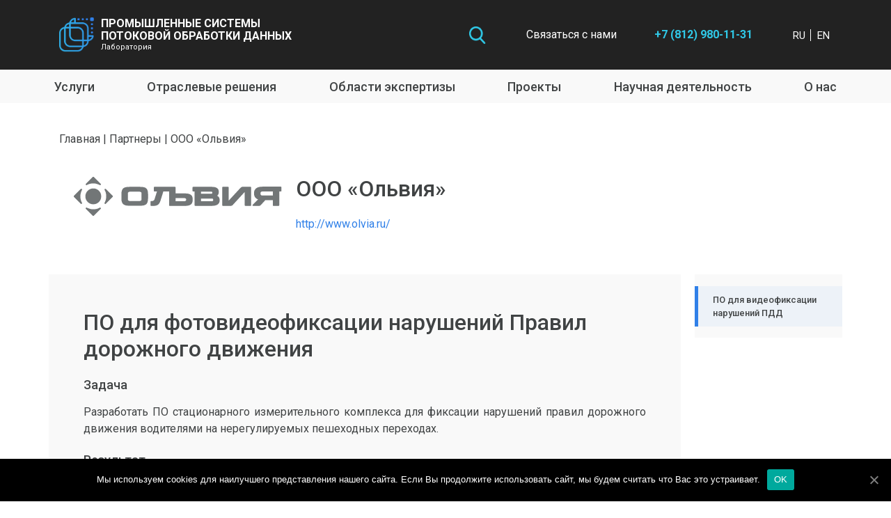

--- FILE ---
content_type: text/html; charset=UTF-8
request_url: https://spbpu.com/partnery/ooo-olviya/
body_size: 12976
content:
<!DOCTYPE html>
<html lang="ru-RU">
<head>
    <meta charset="UTF-8">
    <meta http-equiv="X-UA-Compatible" content="IE=edge">
    <meta name="viewport" content="width=device-width, initial-scale=1">
    <meta name="author" content="r47717">

    <!-- Google Tag Manager -->
    <script>
        (function(w,d,s,l,i){w[l]=w[l]||[];w[l].push({'gtm.start':
        new Date().getTime(),event:'gtm.js'});var f=d.getElementsByTagName(s)[0],
        j=d.createElement(s),dl=l!='dataLayer'?'&l='+l:'';j.async=true;j.src=
        'https://www.googletagmanager.com/gtm.js?id='+i+dl;f.parentNode.insertBefore(j,f);
        })(window,document,'script','dataLayer','GTM-NT2SCFG');
    </script>
    <!-- End Google Tag Manager -->

    <title>ООО «Ольвия» &#8212; Лаборатория ПСПОД</title>
<meta name='robots' content='max-image-preview:large' />
<link rel='dns-prefetch' href='//cdn.jsdelivr.net' />
<link rel='dns-prefetch' href='//www.google.com' />
<link rel='dns-prefetch' href='//s.w.org' />
<script type="text/javascript">
window._wpemojiSettings = {"baseUrl":"https:\/\/s.w.org\/images\/core\/emoji\/13.1.0\/72x72\/","ext":".png","svgUrl":"https:\/\/s.w.org\/images\/core\/emoji\/13.1.0\/svg\/","svgExt":".svg","source":{"concatemoji":"https:\/\/spbpu.com\/wp-includes\/js\/wp-emoji-release.min.js?ver=5.9.3"}};
/*! This file is auto-generated */
!function(e,a,t){var n,r,o,i=a.createElement("canvas"),p=i.getContext&&i.getContext("2d");function s(e,t){var a=String.fromCharCode;p.clearRect(0,0,i.width,i.height),p.fillText(a.apply(this,e),0,0);e=i.toDataURL();return p.clearRect(0,0,i.width,i.height),p.fillText(a.apply(this,t),0,0),e===i.toDataURL()}function c(e){var t=a.createElement("script");t.src=e,t.defer=t.type="text/javascript",a.getElementsByTagName("head")[0].appendChild(t)}for(o=Array("flag","emoji"),t.supports={everything:!0,everythingExceptFlag:!0},r=0;r<o.length;r++)t.supports[o[r]]=function(e){if(!p||!p.fillText)return!1;switch(p.textBaseline="top",p.font="600 32px Arial",e){case"flag":return s([127987,65039,8205,9895,65039],[127987,65039,8203,9895,65039])?!1:!s([55356,56826,55356,56819],[55356,56826,8203,55356,56819])&&!s([55356,57332,56128,56423,56128,56418,56128,56421,56128,56430,56128,56423,56128,56447],[55356,57332,8203,56128,56423,8203,56128,56418,8203,56128,56421,8203,56128,56430,8203,56128,56423,8203,56128,56447]);case"emoji":return!s([10084,65039,8205,55357,56613],[10084,65039,8203,55357,56613])}return!1}(o[r]),t.supports.everything=t.supports.everything&&t.supports[o[r]],"flag"!==o[r]&&(t.supports.everythingExceptFlag=t.supports.everythingExceptFlag&&t.supports[o[r]]);t.supports.everythingExceptFlag=t.supports.everythingExceptFlag&&!t.supports.flag,t.DOMReady=!1,t.readyCallback=function(){t.DOMReady=!0},t.supports.everything||(n=function(){t.readyCallback()},a.addEventListener?(a.addEventListener("DOMContentLoaded",n,!1),e.addEventListener("load",n,!1)):(e.attachEvent("onload",n),a.attachEvent("onreadystatechange",function(){"complete"===a.readyState&&t.readyCallback()})),(n=t.source||{}).concatemoji?c(n.concatemoji):n.wpemoji&&n.twemoji&&(c(n.twemoji),c(n.wpemoji)))}(window,document,window._wpemojiSettings);
</script>
<style type="text/css">
img.wp-smiley,
img.emoji {
	display: inline !important;
	border: none !important;
	box-shadow: none !important;
	height: 1em !important;
	width: 1em !important;
	margin: 0 0.07em !important;
	vertical-align: -0.1em !important;
	background: none !important;
	padding: 0 !important;
}
</style>
	<style id='global-styles-inline-css' type='text/css'>
body{--wp--preset--color--black: #000000;--wp--preset--color--cyan-bluish-gray: #abb8c3;--wp--preset--color--white: #ffffff;--wp--preset--color--pale-pink: #f78da7;--wp--preset--color--vivid-red: #cf2e2e;--wp--preset--color--luminous-vivid-orange: #ff6900;--wp--preset--color--luminous-vivid-amber: #fcb900;--wp--preset--color--light-green-cyan: #7bdcb5;--wp--preset--color--vivid-green-cyan: #00d084;--wp--preset--color--pale-cyan-blue: #8ed1fc;--wp--preset--color--vivid-cyan-blue: #0693e3;--wp--preset--color--vivid-purple: #9b51e0;--wp--preset--gradient--vivid-cyan-blue-to-vivid-purple: linear-gradient(135deg,rgba(6,147,227,1) 0%,rgb(155,81,224) 100%);--wp--preset--gradient--light-green-cyan-to-vivid-green-cyan: linear-gradient(135deg,rgb(122,220,180) 0%,rgb(0,208,130) 100%);--wp--preset--gradient--luminous-vivid-amber-to-luminous-vivid-orange: linear-gradient(135deg,rgba(252,185,0,1) 0%,rgba(255,105,0,1) 100%);--wp--preset--gradient--luminous-vivid-orange-to-vivid-red: linear-gradient(135deg,rgba(255,105,0,1) 0%,rgb(207,46,46) 100%);--wp--preset--gradient--very-light-gray-to-cyan-bluish-gray: linear-gradient(135deg,rgb(238,238,238) 0%,rgb(169,184,195) 100%);--wp--preset--gradient--cool-to-warm-spectrum: linear-gradient(135deg,rgb(74,234,220) 0%,rgb(151,120,209) 20%,rgb(207,42,186) 40%,rgb(238,44,130) 60%,rgb(251,105,98) 80%,rgb(254,248,76) 100%);--wp--preset--gradient--blush-light-purple: linear-gradient(135deg,rgb(255,206,236) 0%,rgb(152,150,240) 100%);--wp--preset--gradient--blush-bordeaux: linear-gradient(135deg,rgb(254,205,165) 0%,rgb(254,45,45) 50%,rgb(107,0,62) 100%);--wp--preset--gradient--luminous-dusk: linear-gradient(135deg,rgb(255,203,112) 0%,rgb(199,81,192) 50%,rgb(65,88,208) 100%);--wp--preset--gradient--pale-ocean: linear-gradient(135deg,rgb(255,245,203) 0%,rgb(182,227,212) 50%,rgb(51,167,181) 100%);--wp--preset--gradient--electric-grass: linear-gradient(135deg,rgb(202,248,128) 0%,rgb(113,206,126) 100%);--wp--preset--gradient--midnight: linear-gradient(135deg,rgb(2,3,129) 0%,rgb(40,116,252) 100%);--wp--preset--duotone--dark-grayscale: url('#wp-duotone-dark-grayscale');--wp--preset--duotone--grayscale: url('#wp-duotone-grayscale');--wp--preset--duotone--purple-yellow: url('#wp-duotone-purple-yellow');--wp--preset--duotone--blue-red: url('#wp-duotone-blue-red');--wp--preset--duotone--midnight: url('#wp-duotone-midnight');--wp--preset--duotone--magenta-yellow: url('#wp-duotone-magenta-yellow');--wp--preset--duotone--purple-green: url('#wp-duotone-purple-green');--wp--preset--duotone--blue-orange: url('#wp-duotone-blue-orange');--wp--preset--font-size--small: 13px;--wp--preset--font-size--medium: 20px;--wp--preset--font-size--large: 36px;--wp--preset--font-size--x-large: 42px;}.has-black-color{color: var(--wp--preset--color--black) !important;}.has-cyan-bluish-gray-color{color: var(--wp--preset--color--cyan-bluish-gray) !important;}.has-white-color{color: var(--wp--preset--color--white) !important;}.has-pale-pink-color{color: var(--wp--preset--color--pale-pink) !important;}.has-vivid-red-color{color: var(--wp--preset--color--vivid-red) !important;}.has-luminous-vivid-orange-color{color: var(--wp--preset--color--luminous-vivid-orange) !important;}.has-luminous-vivid-amber-color{color: var(--wp--preset--color--luminous-vivid-amber) !important;}.has-light-green-cyan-color{color: var(--wp--preset--color--light-green-cyan) !important;}.has-vivid-green-cyan-color{color: var(--wp--preset--color--vivid-green-cyan) !important;}.has-pale-cyan-blue-color{color: var(--wp--preset--color--pale-cyan-blue) !important;}.has-vivid-cyan-blue-color{color: var(--wp--preset--color--vivid-cyan-blue) !important;}.has-vivid-purple-color{color: var(--wp--preset--color--vivid-purple) !important;}.has-black-background-color{background-color: var(--wp--preset--color--black) !important;}.has-cyan-bluish-gray-background-color{background-color: var(--wp--preset--color--cyan-bluish-gray) !important;}.has-white-background-color{background-color: var(--wp--preset--color--white) !important;}.has-pale-pink-background-color{background-color: var(--wp--preset--color--pale-pink) !important;}.has-vivid-red-background-color{background-color: var(--wp--preset--color--vivid-red) !important;}.has-luminous-vivid-orange-background-color{background-color: var(--wp--preset--color--luminous-vivid-orange) !important;}.has-luminous-vivid-amber-background-color{background-color: var(--wp--preset--color--luminous-vivid-amber) !important;}.has-light-green-cyan-background-color{background-color: var(--wp--preset--color--light-green-cyan) !important;}.has-vivid-green-cyan-background-color{background-color: var(--wp--preset--color--vivid-green-cyan) !important;}.has-pale-cyan-blue-background-color{background-color: var(--wp--preset--color--pale-cyan-blue) !important;}.has-vivid-cyan-blue-background-color{background-color: var(--wp--preset--color--vivid-cyan-blue) !important;}.has-vivid-purple-background-color{background-color: var(--wp--preset--color--vivid-purple) !important;}.has-black-border-color{border-color: var(--wp--preset--color--black) !important;}.has-cyan-bluish-gray-border-color{border-color: var(--wp--preset--color--cyan-bluish-gray) !important;}.has-white-border-color{border-color: var(--wp--preset--color--white) !important;}.has-pale-pink-border-color{border-color: var(--wp--preset--color--pale-pink) !important;}.has-vivid-red-border-color{border-color: var(--wp--preset--color--vivid-red) !important;}.has-luminous-vivid-orange-border-color{border-color: var(--wp--preset--color--luminous-vivid-orange) !important;}.has-luminous-vivid-amber-border-color{border-color: var(--wp--preset--color--luminous-vivid-amber) !important;}.has-light-green-cyan-border-color{border-color: var(--wp--preset--color--light-green-cyan) !important;}.has-vivid-green-cyan-border-color{border-color: var(--wp--preset--color--vivid-green-cyan) !important;}.has-pale-cyan-blue-border-color{border-color: var(--wp--preset--color--pale-cyan-blue) !important;}.has-vivid-cyan-blue-border-color{border-color: var(--wp--preset--color--vivid-cyan-blue) !important;}.has-vivid-purple-border-color{border-color: var(--wp--preset--color--vivid-purple) !important;}.has-vivid-cyan-blue-to-vivid-purple-gradient-background{background: var(--wp--preset--gradient--vivid-cyan-blue-to-vivid-purple) !important;}.has-light-green-cyan-to-vivid-green-cyan-gradient-background{background: var(--wp--preset--gradient--light-green-cyan-to-vivid-green-cyan) !important;}.has-luminous-vivid-amber-to-luminous-vivid-orange-gradient-background{background: var(--wp--preset--gradient--luminous-vivid-amber-to-luminous-vivid-orange) !important;}.has-luminous-vivid-orange-to-vivid-red-gradient-background{background: var(--wp--preset--gradient--luminous-vivid-orange-to-vivid-red) !important;}.has-very-light-gray-to-cyan-bluish-gray-gradient-background{background: var(--wp--preset--gradient--very-light-gray-to-cyan-bluish-gray) !important;}.has-cool-to-warm-spectrum-gradient-background{background: var(--wp--preset--gradient--cool-to-warm-spectrum) !important;}.has-blush-light-purple-gradient-background{background: var(--wp--preset--gradient--blush-light-purple) !important;}.has-blush-bordeaux-gradient-background{background: var(--wp--preset--gradient--blush-bordeaux) !important;}.has-luminous-dusk-gradient-background{background: var(--wp--preset--gradient--luminous-dusk) !important;}.has-pale-ocean-gradient-background{background: var(--wp--preset--gradient--pale-ocean) !important;}.has-electric-grass-gradient-background{background: var(--wp--preset--gradient--electric-grass) !important;}.has-midnight-gradient-background{background: var(--wp--preset--gradient--midnight) !important;}.has-small-font-size{font-size: var(--wp--preset--font-size--small) !important;}.has-medium-font-size{font-size: var(--wp--preset--font-size--medium) !important;}.has-large-font-size{font-size: var(--wp--preset--font-size--large) !important;}.has-x-large-font-size{font-size: var(--wp--preset--font-size--x-large) !important;}
</style>
<link rel='stylesheet' id='cookie-notice-front-css'  href='https://spbpu.com/wp-content/plugins/cookie-notice/css/front.min.css?ver=5.9.3' type='text/css' media='all' />
<link rel='stylesheet' id='bootstrap-css'  href='https://spbpu.com/wp-content/themes/r47717/lib/bootstrap/bootstrap.min.css?ver=5.9.3' type='text/css' media='all' />
<link rel='stylesheet' id='selectpicker-css'  href='https://cdn.jsdelivr.net/npm/bootstrap-select@1.13.14/dist/css/bootstrap-select.min.css?ver=1.13.14' type='text/css' media='all' />
<link rel='stylesheet' id='r47717-style-css'  href='https://spbpu.com/wp-content/themes/r47717/style.css?ver=1763373024' type='text/css' media='all' />
<script type='text/javascript' id='cookie-notice-front-js-extra'>
/* <![CDATA[ */
var cnArgs = {"ajaxUrl":"https:\/\/spbpu.com\/wp-admin\/admin-ajax.php","nonce":"6d01119a0b","hideEffect":"fade","position":"bottom","onScroll":"0","onScrollOffset":"100","onClick":"0","cookieName":"cookie_notice_accepted","cookieTime":"2592000","cookieTimeRejected":"2592000","cookiePath":"\/","cookieDomain":"","redirection":"0","cache":"0","refuse":"0","revokeCookies":"0","revokeCookiesOpt":"automatic","secure":"1","coronabarActive":"0"};
/* ]]> */
</script>
<script type='text/javascript' src='https://spbpu.com/wp-content/plugins/cookie-notice/js/front.min.js?ver=1.3.2' id='cookie-notice-front-js'></script>
<script type='text/javascript' src='https://spbpu.com/wp-includes/js/jquery/jquery.min.js?ver=3.6.0' id='jquery-core-js'></script>
<script type='text/javascript' src='https://spbpu.com/wp-includes/js/jquery/jquery-migrate.min.js?ver=3.3.2' id='jquery-migrate-js'></script>
<link rel="https://api.w.org/" href="https://spbpu.com/wp-json/" /><link rel="EditURI" type="application/rsd+xml" title="RSD" href="https://spbpu.com/xmlrpc.php?rsd" />
<link rel="wlwmanifest" type="application/wlwmanifest+xml" href="https://spbpu.com/wp-includes/wlwmanifest.xml" /> 
<meta name="generator" content="WordPress 5.9.3" />
<link rel="canonical" href="https://spbpu.com/partnery/ooo-olviya/" />
<link rel='shortlink' href='https://spbpu.com/?p=3976' />
<link rel="alternate" type="application/json+oembed" href="https://spbpu.com/wp-json/oembed/1.0/embed?url=https%3A%2F%2Fspbpu.com%2Fpartnery%2Fooo-olviya%2F" />
<link rel="alternate" type="text/xml+oembed" href="https://spbpu.com/wp-json/oembed/1.0/embed?url=https%3A%2F%2Fspbpu.com%2Fpartnery%2Fooo-olviya%2F&#038;format=xml" />
<link rel="icon" href="https://spbpu.com/wp-content/uploads/2019/12/favicon.ico" sizes="32x32" />
<link rel="icon" href="https://spbpu.com/wp-content/uploads/2019/12/favicon.ico" sizes="192x192" />
<link rel="apple-touch-icon" href="https://spbpu.com/wp-content/uploads/2019/12/favicon.ico" />
<meta name="msapplication-TileImage" content="https://spbpu.com/wp-content/uploads/2019/12/favicon.ico" />
</head>

<body class="partner-template-default single single-partner postid-3976 cookies-not-set">
<!-- Google Tag Manager (noscript) -->
<noscript><iframe src="https://www.googletagmanager.com/ns.html?id=GTM-NT2SCFG"
height="0" width="0" style="display:none;visibility:hidden"></iframe></noscript>
<!-- End Google Tag Manager (noscript) -->


<header>
<div class="top-bar">
    <div class="container">
        <div class="top-bar-title">
            <a href="https://spbpu.com/">
                <div style="background-image: url( https://spbpu.com/wp-content/themes/r47717/img/logo.png )">
                    <div class="top-bar-header">ПРОМЫШЛЕННЫЕ СИСТЕМЫ ПОТОКОВОЙ ОБРАБОТКИ ДАННЫХ</div>
                    <div class="top-bar-subtitle">Лаборатория</div>
                </div>
            </a>
        </div>
        <div class="top-bar-contacts">
            <div class="searchform-wrapper">
                <form method="get" id="searchform">
    <input type="text" value="" name="s" id="s" autocomplete="off" />
    <input type="hidden" name="post_type[]" value="rid" />
    <input type="hidden" name="post_type[]" value="project" />
    <input type="hidden" name="post_type[]" value="news" />
    <input type="hidden" name="post_type[]" value="event" />
    <input type="hidden" name="post_type[]" value="publication" />
    <input type="hidden" name="post_type[]" value="vacancy" />
    <input type="hidden" name="post_type[]" value="employee" />
    <input type="hidden" name="post_type[]" value="archive" />
    <input type="hidden" name="post_type[]" value="expertise" />
    <input type="submit" id="searchsubmit" value="" class="search-link d-none" style="background-image: url(https://spbpu.com/wp-content/themes/r47717/img/search-img.png)" />
</form>
            </div>
            <div class="contact-us d-none d-xl-block">
                <a href="#" data-toggle="modal" data-target="#contact-form-modal-narrow">Связаться с нами</a>
            </div>
            <div class="contact-us-icon d-xl-none">
                <a class="envelope-icon" href="#" data-toggle="modal" data-target="#contact-form-modal-narrow" title="Связаться с нами"></a>
            </div>
            <div class="phone d-none d-xl-block"><a href="tel:+7 (812) 980-11-31">+7 (812) 980-11-31</a></div>
            <a href="tel:+7 (812) 980-11-31" class="phone-icon d-xl-none" title="+7 (812) 980-11-31"></a>
            <div class="lang">
                <ul>
	<li class="lang-item lang-item-1034 lang-item-ru current-lang lang-item-first"><a lang="ru-RU" hreflang="ru-RU" href="https://spbpu.com/partnery/ooo-olviya/"><img src="[data-uri]" title="Русский" alt="Русский" width="16" height="11" style="width: 16px; height: 11px;" /></a></li>
	<li class="lang-item lang-item-1037 lang-item-en no-translation"><a lang="en-US" hreflang="en-US" href="https://spbpu.com/en/"><img src="[data-uri]" title="English" alt="English" width="16" height="11" style="width: 16px; height: 11px;" /></a></li>
</ul>
            </div>
        </div>
    </div>
</div>

<div class="main-menu">
    <div class="container">
        <div class="row">
            <nav class="navbar navbar-expand-lg">
                <button class="navbar-toggler" type="button" data-toggle="collapse" data-target="#navbarNav" aria-controls="navbarNav" aria-expanded="false" aria-label="Toggle navigation">
                    <span class="navbar-toggler-icon">
                        <span></span>
                        <span></span>
                        <span></span>
                    </span>
                </button>
                <div class="collapse navbar-collapse" id="navbarNav">
                <div class="navbar-contacts">
                    <div class="searchform-wrapper">
                        <form method="get" id="searchform">
    <input type="text" value="" name="s" id="s" autocomplete="off" />
    <input type="hidden" name="post_type[]" value="rid" />
    <input type="hidden" name="post_type[]" value="project" />
    <input type="hidden" name="post_type[]" value="news" />
    <input type="hidden" name="post_type[]" value="event" />
    <input type="hidden" name="post_type[]" value="publication" />
    <input type="hidden" name="post_type[]" value="vacancy" />
    <input type="hidden" name="post_type[]" value="employee" />
    <input type="hidden" name="post_type[]" value="archive" />
    <input type="hidden" name="post_type[]" value="expertise" />
    <input type="submit" id="searchsubmit" value="" class="search-link d-none" style="background-image: url(https://spbpu.com/wp-content/themes/r47717/img/search-img.png)" />
</form>
                    </div>
                    <div class="contact-us">
                        <a href="#" data-toggle="modal" data-target="#contact-form-modal-narrow">Связаться с нами</a>
                    </div>
                    <div class="phone"><a href="tel:+7 (812) 980-11-31">+7 (812) 980-11-31</a></div>
                    <!-- <a href="tel:+7 (812) 980-11-31" class="phone-icon d-xl-none" title="+7 (812) 980-11-31"></a> -->
                    <div class="lang">
                        <ul>
	<li class="lang-item lang-item-1034 lang-item-ru current-lang lang-item-first"><a lang="ru-RU" hreflang="ru-RU" href="https://spbpu.com/partnery/ooo-olviya/"><img src="[data-uri]" title="Русский" alt="Русский" width="16" height="11" style="width: 16px; height: 11px;" /></a></li>
	<li class="lang-item lang-item-1037 lang-item-en no-translation"><a lang="en-US" hreflang="en-US" href="https://spbpu.com/en/"><img src="[data-uri]" title="English" alt="English" width="16" height="11" style="width: 16px; height: 11px;" /></a></li>
</ul>
                    </div>
                </div>
                    <ul class="navbar-nav">
                        <li class="nav-item">
                            <a class="nav-link " href="https://spbpu.com/uslugi/napravleniya-razrabotki/">Услуги</a>
                        </li>
                        <li class="nav-item dropdown">
	                                                    <a class="nav-link ">Отраслевые решения</a>
                            <div class="dropdown-menu" aria-labelledby="dropdownMenuSolutions2">
                                                                    <a class="dropdown-item" href="https://spbpu.com/otraslevye-resheniya/videonablyudenie-i-bezopasnost/">Видеонаблюдение и безопасность</a>
                                                                    <a class="dropdown-item" href="https://spbpu.com/otraslevye-resheniya/umnyj-gorod/">Умный город</a>
                                                                    <a class="dropdown-item" href="https://spbpu.com/otraslevye-resheniya/proektirovanie-i-stroitelstvo/">Проектирование и строительство</a>
                                                                    <a class="dropdown-item" href="https://spbpu.com/otraslevye-resheniya/promyshlennaja-avtomatizacija/">Промышленная автоматизация</a>
                                                                    <a class="dropdown-item" href="https://spbpu.com/otraslevye-resheniya/medicinskiye-infosystemy/">Медицинские инфосистемы</a>
                                                                    <a class="dropdown-item" href="https://spbpu.com/otraslevye-resheniya/vodosnabzhenie-i-vodoochistka/">Водоснабжение  и водоочистка</a>
                                                                    <a class="dropdown-item" href="https://spbpu.com/otraslevye-resheniya/inzhenernoeobrazovanie/">Инженерное образование</a>
                                                            </div>
                        </li>
                        <li class="nav-item dropdown">
	                                                    <a class="nav-link ">Области экспертизы</a>
                            <div class="dropdown-menu" aria-labelledby="dropdownMenuExpertise2">
                                                                    <a class="dropdown-item" href="https://spbpu.com/oblasti-ekspertizy/sistemy-videoanalitiki/">Системы видеоаналитики</a>
                                                                    <a class="dropdown-item" href="https://spbpu.com/oblasti-ekspertizy/technicheskoe-zrenie/">Системы  технического зрения</a>
                                                                    <a class="dropdown-item" href="https://spbpu.com/oblasti-ekspertizy/analitika-dannyh/">Аналитика   данных</a>
                                                                    <a class="dropdown-item" href="https://spbpu.com/oblasti-ekspertizy/multisensornye-systemy-iiot/">Мультисенсорные системы, IIoT</a>
                                                                    <a class="dropdown-item" href="https://spbpu.com/oblasti-ekspertizy/machinnoe-obuchenie/">Машинное обучение</a>
                                                                    <a class="dropdown-item" href="https://spbpu.com/oblasti-ekspertizy/avtonomnyj-transport/">Автономный   транспорт</a>
                                                                    <a class="dropdown-item" href="https://spbpu.com/oblasti-ekspertizy/bim-proektirovanie/">BIM- проектирование</a>
                                                                    <a class="dropdown-item" href="https://spbpu.com/oblasti-ekspertizy/geoinformaczionnye-sistemy/">Геоинформационные системы</a>
                                                            </div>
                        </li>
                        <li class="nav-item">
                            <a class="nav-link " href="https://spbpu.com/proekty/">Проекты</a>
                        </li>
                        <li class="nav-item dropdown">
                            <a class="nav-link ">Научная деятельность</a>
                            <div class="dropdown-menu" aria-labelledby="dropdownMenuScience2">
                                <a class="dropdown-item" href="https://spbpu.com/nauka/proekty/">Проекты</a>
                                <a class="dropdown-item" href="https://spbpu.com/nauka/publikacii/">Публикации</a>
                                <a class="dropdown-item" href="https://spbpu.com/nauka/patenty/">РИД</a>
                                <a class="dropdown-item" href="https://spbpu.com/nauka/konferencii/">Мероприятия</a>
                            </div>
                        </li>
                        <li class="nav-item dropdown">
                            <a class="nav-link ">О нас</a>
                            <div class="dropdown-menu" aria-labelledby="dropdownMenuAbout2">
                                <a class="dropdown-item" href="https://spbpu.com/o-nas/laboratoriya/">О лаборатории</a>
                                <a class="dropdown-item" href="https://spbpu.com/o-nas/novosti/">Новости</a>
                                <a class="dropdown-item" href="https://spbpu.com/o-nas/blog/">Блог</a>
                                <a class="dropdown-item" href="https://spbpu.com/o-nas/tehnologii/">Технологии</a>
                                <a class="dropdown-item" href="https://spbpu.com/o-nas/partnery/">Партнёры</a>
                                <a class="dropdown-item" href="https://spbpu.com/o-nas/sotrudniki/">Сотрудники</a>
                                <a class="dropdown-item" href="https://spbpu.com/o-nas/vakansii/">Вакансии</a>
                                <a class="dropdown-item" href="https://spbpu.com/o-nas/kontakty/">Контакты</a>
                            </div>
                        </li>
                    </ul>
                </div>
                <div class="fader"></div>
            </nav>
        </div>
    </div>
</header>
<main>


    <div class="container my-breadcrumb">
                    <a href='https://spbpu.com/'>Главная</a>&nbsp;|&nbsp;<a href='https://spbpu.com/o-nas/partnery/'>Партнеры</a> | ООО «Ольвия»            </div>
    
  <div class="container single-partner-page">
    <div class="partner-info">
      <div>
        <img class="partner-logo" src="https://spbpu.com/wp-content/uploads/2021/03/olvia-logo.svg" alt="ООО «Ольвия»">
      </div>
      <div class="partner-text">
        <h2>ООО «Ольвия»</h2>
        <a href="http://www.olvia.ru/" rel="nofollow noopener">http://www.olvia.ru/</a>
        <div class="description">
                  </div>
      </div>

    </div>

          <div class="row">
        <div class="col tab-content">
                                          <div class="tab-pane fade show active" id="nav-0" role="tabpanel" aria-labelledby="nav-0">
              <h2>ПО для фотовидеофиксации нарушений Правил дорожного движения</h2>

              
                              <div class="brief__task">
                  <h3>Задача</h3>
                  <p style="text-align: justify;">Разработать ПО стационарного измерительного комплекса для фиксации нарушений правил дорожного движения водителями на нерегулируемых пешеходных переходах.</p>                </div>
              
                              <div class="brief__result">
                  <h3>Результат</h3>
                  <ul>
 	<li style="text-align: justify;">В рамках проекта создан программный комплекс, который автоматически определяет наличие правонарушения в обозреваемой зоне и формирует протокол – фотоколлаж и видеозаписи с указанием траектории движения, скорости транспортного средства и времени события.</li>
 	<li style="text-align: justify;">ПО интегрировано в измерительный комплекс с фотофиксацией для нерегулируемых дорожных переходов <a href="http://www.olvia.ru/product/complex/skat-pp">«Скат-ПП»</a> компании «Ольвия», который с 2020 года успешно эксплуатируется на дорогах страны.</li>
</ul>                </div>
              
                            <div class="brief_materials">
                <a href="https://spbpu.com/proekty/programmnoe-obespechenie-dlya-izmeritelnogo-kompleksa-s-fotovideofiksacziej-narushenij-pravil-dorozhnogo-dvizheniya/task/">Страница проекта</a>
                              </div>

            </div>
                  </div>

        <div class="col sidebar">
          <nav>
            <div class="nav nav-tabs">
                                                            <a
                  class="nav-item nav-link active"
                  id="nav-0-tab"
                  data-toggle="tab"
                  href="#nav-0"
                  role="tab"
                  aria-controls="nav-0"
                  aria-selected="true"
                >
                  <div class="text">ПО для видеофиксации нарушений ПДД</div>
                </a>
                            <div class="spacer"></div>
            </div>
            <div class="gradient-overlay"></div>
          </nav>
        </div>
      </div>
    
  </div>
  <script>
    window.r47717_project_data = [{"id":1599,"title":"\u041f\u041e \u0434\u043b\u044f \u0444\u043e\u0442\u043e\u0432\u0438\u0434\u0435\u043e\u0444\u0438\u043a\u0441\u0430\u0446\u0438\u0438 \u043d\u0430\u0440\u0443\u0448\u0435\u043d\u0438\u0439 \u041f\u0440\u0430\u0432\u0438\u043b \u0434\u043e\u0440\u043e\u0436\u043d\u043e\u0433\u043e \u0434\u0432\u0438\u0436\u0435\u043d\u0438\u044f","url":"https:\/\/spbpu.com\/proekty\/programmnoe-obespechenie-dlya-izmeritelnogo-kompleksa-s-fotovideofiksacziej-narushenij-pravil-dorozhnogo-dvizheniya\/task\/","img":"https:\/\/spbpu.com\/wp-content\/uploads\/2019\/10\/08_skat_pp-1.jpg","brief":"\u041f\u041e \u0434\u043b\u044f \u0432\u0438\u0434\u0435\u043e\u0444\u0438\u043a\u0441\u0430\u0446\u0438\u0438 \u043d\u0430\u0440\u0443\u0448\u0435\u043d\u0438\u0439 \u041f\u0414\u0414","brief_task":"<p style=\"text-align: justify;\">\u0420\u0430\u0437\u0440\u0430\u0431\u043e\u0442\u0430\u0442\u044c \u041f\u041e \u0441\u0442\u0430\u0446\u0438\u043e\u043d\u0430\u0440\u043d\u043e\u0433\u043e \u0438\u0437\u043c\u0435\u0440\u0438\u0442\u0435\u043b\u044c\u043d\u043e\u0433\u043e \u043a\u043e\u043c\u043f\u043b\u0435\u043a\u0441\u0430 \u0434\u043b\u044f \u0444\u0438\u043a\u0441\u0430\u0446\u0438\u0438 \u043d\u0430\u0440\u0443\u0448\u0435\u043d\u0438\u0439 \u043f\u0440\u0430\u0432\u0438\u043b \u0434\u043e\u0440\u043e\u0436\u043d\u043e\u0433\u043e \u0434\u0432\u0438\u0436\u0435\u043d\u0438\u044f \u0432\u043e\u0434\u0438\u0442\u0435\u043b\u044f\u043c\u0438 \u043d\u0430 \u043d\u0435\u0440\u0435\u0433\u0443\u043b\u0438\u0440\u0443\u0435\u043c\u044b\u0445 \u043f\u0435\u0448\u0435\u0445\u043e\u0434\u043d\u044b\u0445 \u043f\u0435\u0440\u0435\u0445\u043e\u0434\u0430\u0445.<\/p>","brief_result":"<ul>\r\n \t<li style=\"text-align: justify;\">\u0412 \u0440\u0430\u043c\u043a\u0430\u0445 \u043f\u0440\u043e\u0435\u043a\u0442\u0430 \u0441\u043e\u0437\u0434\u0430\u043d \u043f\u0440\u043e\u0433\u0440\u0430\u043c\u043c\u043d\u044b\u0439 \u043a\u043e\u043c\u043f\u043b\u0435\u043a\u0441, \u043a\u043e\u0442\u043e\u0440\u044b\u0439 \u0430\u0432\u0442\u043e\u043c\u0430\u0442\u0438\u0447\u0435\u0441\u043a\u0438 \u043e\u043f\u0440\u0435\u0434\u0435\u043b\u044f\u0435\u0442 \u043d\u0430\u043b\u0438\u0447\u0438\u0435 \u043f\u0440\u0430\u0432\u043e\u043d\u0430\u0440\u0443\u0448\u0435\u043d\u0438\u044f \u0432 \u043e\u0431\u043e\u0437\u0440\u0435\u0432\u0430\u0435\u043c\u043e\u0439 \u0437\u043e\u043d\u0435 \u0438 \u0444\u043e\u0440\u043c\u0438\u0440\u0443\u0435\u0442 \u043f\u0440\u043e\u0442\u043e\u043a\u043e\u043b \u2013 \u0444\u043e\u0442\u043e\u043a\u043e\u043b\u043b\u0430\u0436 \u0438 \u0432\u0438\u0434\u0435\u043e\u0437\u0430\u043f\u0438\u0441\u0438 \u0441 \u0443\u043a\u0430\u0437\u0430\u043d\u0438\u0435\u043c \u0442\u0440\u0430\u0435\u043a\u0442\u043e\u0440\u0438\u0438 \u0434\u0432\u0438\u0436\u0435\u043d\u0438\u044f, \u0441\u043a\u043e\u0440\u043e\u0441\u0442\u0438 \u0442\u0440\u0430\u043d\u0441\u043f\u043e\u0440\u0442\u043d\u043e\u0433\u043e \u0441\u0440\u0435\u0434\u0441\u0442\u0432\u0430 \u0438 \u0432\u0440\u0435\u043c\u0435\u043d\u0438 \u0441\u043e\u0431\u044b\u0442\u0438\u044f.<\/li>\r\n \t<li style=\"text-align: justify;\">\u041f\u041e \u0438\u043d\u0442\u0435\u0433\u0440\u0438\u0440\u043e\u0432\u0430\u043d\u043e \u0432 \u0438\u0437\u043c\u0435\u0440\u0438\u0442\u0435\u043b\u044c\u043d\u044b\u0439 \u043a\u043e\u043c\u043f\u043b\u0435\u043a\u0441 \u0441 \u0444\u043e\u0442\u043e\u0444\u0438\u043a\u0441\u0430\u0446\u0438\u0435\u0439 \u0434\u043b\u044f \u043d\u0435\u0440\u0435\u0433\u0443\u043b\u0438\u0440\u0443\u0435\u043c\u044b\u0445 \u0434\u043e\u0440\u043e\u0436\u043d\u044b\u0445 \u043f\u0435\u0440\u0435\u0445\u043e\u0434\u043e\u0432 <a href=\"http:\/\/www.olvia.ru\/product\/complex\/skat-pp\">\u00ab\u0421\u043a\u0430\u0442-\u041f\u041f\u00bb<\/a> \u043a\u043e\u043c\u043f\u0430\u043d\u0438\u0438 \u00ab\u041e\u043b\u044c\u0432\u0438\u044f\u00bb, \u043a\u043e\u0442\u043e\u0440\u044b\u0439 \u0441 2020 \u0433\u043e\u0434\u0430 \u0443\u0441\u043f\u0435\u0448\u043d\u043e \u044d\u043a\u0441\u043f\u043b\u0443\u0430\u0442\u0438\u0440\u0443\u0435\u0442\u0441\u044f \u043d\u0430 \u0434\u043e\u0440\u043e\u0433\u0430\u0445 \u0441\u0442\u0440\u0430\u043d\u044b.<\/li>\r\n<\/ul>","brief_materials":"","year_start":"2017","year_end":"2019","add_materials":"","expertise":[1997,784],"solutions":[116,2005]}];
  </script>

</main>
<footer>
  <div class="footer-top-row">
    <div class="footer-logo">
            <div class="logo mb-3">
        <a
          href="https://www.spbstu.ru/"
          title="Санкт-Петербургский политехнический университет Петра Великого"
          target="_blank"
          rel="nofollow noopener"
        >
          <img
            src="https://spbpu.com/wp-content/themes/r47717/img/footer_logos/SPBPU_RU.svg"
            alt="Санкт-Петербургский политехнический университет Петра Великого"
          >
        </a>
      </div>
      <div class="logo mb-3">
        <a
          href="https://pish.spbstu.ru/"
          title="ПИШ СПбПУ"
          target="_blank"
          rel="nofollow noopener"
        >
          <img
            style="max-width:unset"
            src="https://spbpu.com/wp-content/themes/r47717/img/footer_logos/AES.svg"
            alt="ПИШ СПбПУ"
          >
        </a>
      </div>
      <div class="logo mb-3" title="Лаборатория Промышленные системы потоковой обработки данных">
        <img
          src="https://spbpu.com/wp-content/themes/r47717/img/footer_logos/PSPOD_RU.svg"
          alt="Лаборатория Промышленные системы потоковой обработки данных"
        >
      </div>
    </div>
    <div class="footer-nav">
      <ul class="footer-menu">
        <div class="row w-100">
          <div class="col-xl-6">
            <li class="nav-item">
              <a class="nav-link" href="https://spbpu.com/uslugi/napravleniya-razrabotki/">Услуги</a>
            </li>
            <li class="nav-item">
              <a class="nav-link" href="https://spbpu.com/otraslevye-resheniya/">Отраслевые решения</a>
            </li>
            <li class="nav-item">
              <a class="nav-link" href="https://spbpu.com/oblasti-ekspertizy/">Области экспертизы</a>
            </li>
          </div>
          <div class="col-xl-6">
            <li class="nav-item">
              <a class="nav-link" href="https://spbpu.com/proekty/">Проекты</a>
            </li>
            <li class="nav-item">
              <a class="nav-link" href="https://spbpu.com/nauka/">Научная деятельность</a>
            </li>
            <li class="nav-item">
              <a class="nav-link" href="https://spbpu.com/o-nas/">О нас</a>
            </li>
          </div>
        </div>
      </ul>

    </div>
    <div class="footer-last-col">
      <form method="get" id="searchform-footer">
        <input type="text" value="" name="s" id="s" autocomplete="off" />
        <input type="hidden" name="post_type[]" value="rid" />
        <input type="hidden" name="post_type[]" value="project" />
        <input type="hidden" name="post_type[]" value="news" />
        <input type="hidden" name="post_type[]" value="event" />
        <input type="hidden" name="post_type[]" value="publication" />
        <input type="hidden" name="post_type[]" value="vacancy" />
        <input type="submit" id="searchsubmit" value="" class="search-link d-none" style="background-image: url( https://spbpu.com/wp-content/themes/r47717/img/search-img.png )" />
      </form>
      <div class="contact-us">
        <a href="#" data-toggle="modal" data-target="#contact-form-modal-narrow">Связаться с нами</a>
      </div>
      <a href="tel:+7 (812) 980-11-31" class="phone">+7 (812) 980-11-31</a>
    </div>
  </div>
  <div class="footer-bottom-row">
    <div class="row">
      <div class="col">
        <div class="mb-3">
          &copy; 2017-2026,&nbsp;
          официальный сайт Лаборатории «Промышленные&nbsp;системы потоковой обработки&nbsp;данных» Передовой инженерной школы СПбПУ «Цифровой инжиниринг»        </div>
        <div class="mb-3"><a href="https://spbpu.com/privacy-policy/">Политика по защите информации и персональных данных</a></div>
        <div>Научно-исследовательский корпус (НИК), ул.&nbsp;Политехническая, 29 корпус 11, Санкт&#8209;Петербург, 195220</div>
      </div>
    </div>
  </div>
</footer>

    <!-- Popup Form Modal narrow -->
    <div class="modal fade" id="contact-form-modal-narrow" tabindex="-1" role="dialog" aria-labelledby="contact-form-modal-narrow_Label" aria-hidden="true">
        <div class="modal-dialog" role="document">
            <div class="modal-content">
                <div class="modal-header">
                    <h2 class="modal-title" id="contact-form-modal-narrow_Label">Написать нам</h2>
                    <button type="button" class="close" data-dismiss="modal" aria-label="Close">
                        <span aria-hidden="true">&times;</span>
                    </button>
                </div>
                <div class="modal-body">
                    <form action="https://spbpu.com/wp-admin/admin-ajax.php" method="post" class="contact-form" id="popup-contact-form">
                        <input type="hidden" name="action" value="contact_form">
                        <input type="hidden" name="form-type" value="popup">
                        <input type="hidden" name="page-link" value="spbpu.com/partnery/ooo-olviya/">

                        <h3 class="fields_required">Все поля обязательны для&nbsp;заполнения</h3>
                        <p class="contact-field">
                            <input type="text" name="name" placeholder="Ваше имя">
                            <span class="invalid">
                                <span class="text empty">Поле не должно быть пустым</span>
                                <span class="text incorrect">Некорректное имя</span>
                                <span class="mark">&times;</span>
                            </span>
                            <span class="valid">
                                <span class="mark"></span>
                            </span>
                        </p>
                        <p class="contact-field">
                            <input type="email" name="email" placeholder="Ваш email">
                            <span class="invalid">
                                <span class="text empty">Поле не должно быть пустым</span>
                                <span class="text incorrect">Некорректный адрес электронной почты</span>
                                <span class="mark">&times;</span>
                            </span>
                            <span class="valid">
                                <span class="mark"></span>
                            </span>
                        </p>
                        <p class="contact-field">
                            <input type="tel" name="phone" placeholder="Ваш телефон">
                            <span class="invalid">
                                <span class="text empty">Поле не должно быть пустым</span>
                                <span class="text incorrect">Некорректный номер телефона</span>
                                <span class="mark">&times;</span>
                            </span>
                            <span class="valid">
                                <span class="mark"></span>
                            </span>
                        </p>
                        <p class="textarea-field">
                            <textarea name="message" placeholder="Ваше сообщение"  rows="1"></textarea>
                            <span class="invalid">
                                <span class="text empty">Поле не должно быть пустым</span>
                                <span class="mark">&times;</span>
                            </span>
                            <span class="valid">
                                <span class="mark"></span>
                            </span>
                        </p>
                        <p class="personal-data-checkbox">
                            <input type="checkbox" id="pd-checkbox">
                            <label for="pd-checkbox"></label>
                            <a target="_blank" href="https://spbpu.com/soglasie-na-obrabotku-personalnyh-dannyh/">Согласие на обработку персональных данных</a>
                        </p>
                        <div class="g-recaptcha" data-callback="recaptchaCallbackPopup" data-sitekey=""></div>
                        <div class="submission">
                            <input type="submit" class="button-submit" disabled value="Отправить &rarr;" />
                            <div class="pending-container">
                                <div class="dot"></div>
                                <div class="dot"></div>
                                <div class="dot"></div>
                            </div>
                            <div class="failed">
                                Произошла ошибка при отправке,<br>попробуйте ещё раз.                            </div>
                        </div>
                    </form>
                    <div class="succeed">
                        <div class="succeed_mark"></div>
                        <div class="succeed_text">
                            <h3>Спасибо!</h3>
                            <p>Мы получили ваше сообщение и обязательно свяжемся с вами в ближайшее время</p>
                        </div>
                    </div>
                </div>
            </div>
        </div>
    </div>

    <!-- Consulting Form Modal wide -->
    <div class="modal fade" id="contact-form-modal-wide" tabindex="-1" role="dialog" aria-labelledby="contact-form-modal-wide_Label" aria-hidden="true">
        <div class="modal-dialog" role="document">
            <div class="modal-content">
                <div class="modal-header">
                    <h2 class="modal-title" id="contact-form-modal-wide_Label">Получить консультацию</h2>
                    <button type="button" class="close" data-dismiss="modal" aria-label="Close">
                        <span aria-hidden="true">&times;</span>
                    </button>
                </div>
                <div class="modal-body">
                    <form action="https://spbpu.com/wp-admin/admin-ajax.php" method="post" class="contact-form" id="consulting-contact-form">
                        <input type="hidden" name="action" value="contact_form">
                        <input type="hidden" name="form-type" value="consulting">
                        <input type="hidden" name="page-link" value="spbpu.com/partnery/ooo-olviya/">

                        <div class="row">
                            <div class="col"><h3 class="fields_required">Все поля обязательны для&nbsp;заполнения</h3></div>
                        </div>

                        <div class="row">
                            <div class="col-md">
                                <p class="contact-field">
                                    <input type="text" name="name" placeholder="ФИО" class="required-field">
                                    <span class="invalid">
                                        <span class="text empty">Поле не должно быть пустыми</span>
                                        <span class="text incorrect">Некорректные ФИО</span>
                                        <span class="mark">&times;</span>
                                    </span>
                                    <span class="valid">
                                        <span class="mark"></span>
                                    </span>
                                </p>
                                <!-- <div class="star">*</div> -->
                            </div>
                            <div class="col-md">
                                <p class="contact-field">
                                    <input type="tel" name="phone" placeholder="Телефон">
                                    <span class="invalid">
                                        <span class="text empty">Поле не должно быть пустым</span>
                                        <span class="text incorrect">Некорректный номер телефона</span>
                                        <span class="mark">&times;</span>
                                    </span>
                                    <span class="valid">
                                        <span class="mark"></span>
                                    </span>
                                </p>
                                <!-- <div class="star">*</div> -->
                            </div>
                        </div>

                        <div class="row">
                            <div class="col-md">
                                <div class="row">
                                    <div class="col">
                                    <p class="contact-field">
                                        <input type="text" name="position" placeholder="Должность">
                                        <span class="invalid">
                                            <span class="text empty">Поле не должно быть пустым</span>
                                            <span class="text incorrect">Некорректная должность</span>
                                            <span class="mark">&times;</span>
                                        </span>
                                        <span class="valid">
                                            <span class="mark"></span>
                                        </span>
                                    </p>
                                        <!-- <div class="star">*</div> -->
                                    </div>
                                </div>
                                <div class="row">
                                    <div class="col">
                                    <p class="contact-field">
                                        <input type="text" name="company" placeholder="Компания">
                                        <span class="invalid">
                                            <span class="text empty">Поле не должно быть пустым</span>
                                            <span class="text incorrect">Некорректная компания</span>
                                            <span class="mark">&times;</span>
                                        </span>
                                        <span class="valid">
                                            <span class="mark"></span>
                                        </span>
                                    </p>
                                        <!-- <div class="star">*</div> -->
                                    </div>
                                </div>
                                <div class="row">
                                    <div class="col">
                                    <p class="contact-field">
                                        <input type="email" name="email" placeholder="Email">
                                        <span class="invalid">
                                            <span class="text empty">Поле не должно быть пустым</span>
                                            <span class="text incorrect">Некорректный адрес электронной почты</span>
                                            <span class="mark">&times;</span>
                                        </span>
                                        <span class="valid">
                                            <span class="mark"></span>
                                        </span>
                                    </p>
                                        <!-- <div class="star">*</div> -->
                                    </div>
                                </div>
                            </div>
                            <div class="col-md">
                                <div class="row preferred-contact-title">
                                    <div class="col">
                                        <h3>Предпочтительный способ связи</h3>
                                    </div>
                                </div>
                                <div class="row preferred-contact-radio">
                                    <div>
                                        <input type="radio" name="preferred-contact" value="email" id="email-radio" checked>
                                        <label for="email-radio">E-mail</label>
                                    </div>
                                    <div>
                                        <input type="radio" name="preferred-contact" value="phone" id="phone-radio">
                                        <label for="phone-radio">Телефон</label>
                                    </div>
                                    <div>
                                        <input type="radio" name="preferred-contact" value="other" id="other-radio">
                                        <label for="other-radio">Другое</label>
                                    </div>
                                </div>
                                <div class="row preferred-contact-other">
                                    <div class="col">
                                        <p>
                                            <input type="text" name="other" class="placeholder-off" placeholder="Другой способ связи" disabled>
                                            <span class="invalid">
                                                <span class="text empty">Поле не должно быть пустым</span>
                                                <span class="mark">&times;</span>
                                            </span>
                                            <span class="valid">
                                                <span class="mark"></span>
                                            </span>
                                        </p>
                                    </div>
                                </div>
                            </div>
                        </div>

                        <p class="textarea-field">
                            <textarea name="message" placeholder="Опишите Вашу задачу:" rows="1"></textarea>
                            <span class="invalid">
                                <span class="text empty">Поле не должно быть пустым</span>
                                <span class="mark">&times;</span>
                            </span>
                            <span class="valid">
                                <span class="mark"></span>
                            </span>
                        </p>

                        <div class="personal-data-checkbox mb-3">
                            <input type="checkbox" id="checkbox-personal">
                            <label for="checkbox-personal"></label>
                            <a target="_blank" href="https://spbpu.com/soglasie-na-obrabotku-personalnyh-dannyh/">Согласие на обработку персональных данных</a>
                        </div>

                        <div class="row">
                            <div class="col-sm-6">
                                <div class="g-recaptcha" data-callback="recaptchaCallbackConsulting" data-sitekey=""></div>
                            </div>
                            <div class="col-sm-6 d-flex align-items-center submission">
                                <input type="submit" class="button-submit" disabled value="Свяжитесь со мной &rarr;" />
                                <div class="pending-container">
                                    <div class="dot"></div>
                                    <div class="dot"></div>
                                    <div class="dot"></div>
                                </div>
                                <div class="failed">
                                    Произошла ошибка при отправке,<br>попробуйте ещё раз.                                </div>
                            </div>
                        </div>
                    </form>
                    <div class="succeed">
                        <div class="succeed_mark"></div>
                        <div class="succeed_text">
                            <h3>Спасибо!</h3>
                            <p>Мы получили ваше сообщение и обязательно свяжемся с вами в ближайшее время</p>
                        </div>
                    </div>
                </div>
            </div>
        </div>
    </div>

<script type='text/javascript' src='https://spbpu.com/wp-content/themes/r47717/lib/bootstrap/bootstrap.bundle.min.js?ver=4.3.1' id='bootstrap-js'></script>
<script type='text/javascript' src='https://cdn.jsdelivr.net/npm/bootstrap-select@1.13.14/dist/js/bootstrap-select.min.js?ver=1.13.14' id='selectpicker-js'></script>
<script type='text/javascript' src='https://spbpu.com/wp-content/themes/r47717/js/clearable.js?ver=1763373024' id='clearable-js'></script>
<script type='text/javascript' id='editable-js-extra'>
/* <![CDATA[ */
var myajax = {"url":"https:\/\/spbpu.com\/wp-admin\/admin-ajax.php"};
/* ]]> */
</script>
<script type='text/javascript' src='https://spbpu.com/wp-content/themes/r47717/js/editable.js?ver=1763373024' id='editable-js'></script>
<script type='text/javascript' src='https://spbpu.com/wp-content/themes/r47717/js/header.js?ver=1763373024' id='header-js'></script>
<script type='text/javascript' src='https://spbpu.com/wp-content/themes/r47717/js/popup-contact-form.js?ver=1763373024' id='popup-contact-form-js'></script>
<script type='text/javascript' src='https://spbpu.com/wp-content/themes/r47717/js/consulting-contact-form.js?ver=1763373024' id='consulting-contact-form-js'></script>
<script type='text/javascript' src='https://www.google.com/recaptcha/api.js?hl=ru_RU&#038;ver=1763373024' id='gcaptcha-js'></script>
<script type='text/javascript' src='https://spbpu.com/wp-content/themes/r47717/js/pagination.js?ver=1763373024' id='pagination-js'></script>
<script type='text/javascript' src='https://spbpu.com/wp-content/themes/r47717/js/single-partner-page.js?ver=1763373024' id='single-partner-js'></script>

		<!-- Cookie Notice plugin v1.3.2 by Digital Factory https://dfactory.eu/ -->
		<div id="cookie-notice" role="banner" class="cookie-notice-hidden cookie-revoke-hidden cn-position-bottom" aria-label="Уведомление о куки" style="background-color: rgba(0,0,0,1);"><div class="cookie-notice-container" style="color: #fff;"><span id="cn-notice-text" class="cn-text-container">Мы используем cookies для наилучшего представления нашего сайта. Если Вы продолжите использовать сайт, мы будем считать что Вас это устраивает.</span><span id="cn-notice-buttons" class="cn-buttons-container"><a href="#" id="cn-accept-cookie" data-cookie-set="accept" class="cn-set-cookie cn-button bootstrap button" aria-label="OK">OK</a></span><a href="javascript:void(0);" id="cn-close-notice" data-cookie-set="accept" class="cn-close-icon" aria-label="OK"></a></div>
			
		</div>
		<!-- / Cookie Notice plugin -->
<!--Start VDZ Yandex Metrika Plugin-->
<!-- Yandex.Metrika counter --><script type="text/javascript" >(function(m,e,t,r,i,k,a){m[i]=m[i]||function(){(m[i].a=m[i].a||[]).push(arguments)};m[i].l=1*new Date();k=e.createElement(t),a=e.getElementsByTagName(t)[0],k.async=1,k.src=r,a.parentNode.insertBefore(k,a)})(window, document, "script", "https://mc.yandex.ru/metrika/tag.js", "ym");ym(57878509, "init", {clickmap:true, trackLinks:true, accurateTrackBounce:true, webvisor:true, trackHash:true, ecommerce:"dataLayer"});</script>
<noscript><div><img src="https://mc.yandex.ru/watch/57878509" style="position:absolute; left:-9999px;" alt="" /></div></noscript>
<!-- /Yandex.Metrika counter --><!--START ADD EVENTS FROM CF7--><script type='text/javascript'>document.addEventListener( 'wpcf7submit', function( event ) {
					  //event.detail.contactFormId;
					  if(ym){
				          //console.log(event.detail);
						  ym(57878509, 'reachGoal', 'VDZ_SEND_CONTACT_FORM_7');
						  ym(57878509, 'params', {
						      page_url: window.location.href, 
						      status: event.detail.status, 
						      locale: event.detail.contactFormLocale, 
						      form_id: event.detail.contactFormId, 
						  });
					  }
					}, false );
				</script><!--END ADD EVENTS FROM CF7-->
<!--End VDZ Yandex Metrika Plugin-->
</body>
<script
  type="text/javascript"
  src="https://spbpu.com/wp-content/themes/r47717/js/__fix-home-ip.js"
></script>
</html>


--- FILE ---
content_type: text/css
request_url: https://spbpu.com/wp-content/themes/r47717/style.css?ver=1763373024
body_size: 15877
content:
/*
Theme Name: PSPOD WP Theme
Author: r47717
Description: PSPOD WP Theme 1
Version: 1.0
*/

/* Import fonts*/

@import url('https://fonts.googleapis.com/css?family=Roboto:300,400,500,700&display=swap');


/* Variables */

:root {
    --black: #222;
    --dark-grey: #404344;
    --medium-grey: #727677;
    --grey: #e7e7e7;
    --light-grey: #F9F9F9;
    --clr-link-main: #3080E8;
    --clr-link-main-rgb: 48, 128, 232;
    --clr-link-secondary: #30C9E8;
    --clr-infographics: #1BCEC3;
    --clr-infographics-rgb: 27, 206, 195;
    --clr-valid: #37CC7B;
    --clr-invalid: #F0523C;

    --form-succeed-trans-dur: opacity 0.8s ease-in-out;
}

/*
 * Common
 */

* {
    outline: none;
    box-sizing: border-box;
}

input::-ms-clear {
    display: none;
}

body {
    font-family: Roboto, Arial, Helvetica, sans-serif;
    font-style: normal;
    font-weight: normal;
    color: var(--dark-grey);
    display: flex;
    flex-direction: column;
    min-height: 100vh;
}

@media (max-width: 991px) and (min-height: 500px) {
    header {
        position: sticky;
        top: 0;
        z-index: 2;
    }
}

main {
    flex: 100%;
}

a {
    color: var(--clr-link-main);
}

a:focus{
    text-decoration: underline;
}

em {
    font-style: italic;
}

h1 {
    font-size: 40px;
    margin-bottom: 20px;
}

h2 {
    font-weight: 500;
    font-size: 32px;
    margin-bottom: 20px;
}

h3 {
    font-weight: 500;
    font-size: 26px;
    margin-bottom: 15px;
}

@media (max-width: 576px) {
    h2 {
        font-size: 24px;
        margin-bottom: 15px;
    }

    h3 {
        font-size: 20px;
        margin-bottom: 10px;
    }
}

/* bootstap-select */
.bootstrap-select:not([class*=col-]):not([class*=form-control]):not(.input-group-btn) {
    float: right;
}

.bootstrap-select > button.dropdown-toggle {
    background: white;
    outline: none !important;
    border-radius: 0;
    border: 1px solid var(--grey);
    height: 32px;
    padding: 0 10px 0 15px;
    line-height: 2.3;
    color: var(--medium-grey);
    font-size: 14px;
}

.bootstrap-select > button.dropdown-toggle::after {
    border-top: 6px solid;
    border-right: 3px solid transparent;
    border-bottom: 0;
    border-left: 3px solid transparent;
}

.bootstrap-select.show > button.dropdown-toggle {
    color: var(--medium-grey);
    background: white;
    border: 1px solid var(--grey);
}

.bootstrap-select > button.dropdown-toggle:focus {
    outline: none !important;
    box-shadow: 0 0 0 2px var(--clr-link-secondary);
}

.bootstrap-select > button.dropdown-toggle:not(:disabled):not(.disabled):active {
    color: var(--medium-grey);
    background: white;
    border: 1px solid var(--grey);
}

.bootstrap-select .dropdown-menu {
    margin: -1px 0 0;
    padding: 0;
    border-radius: 0;
    border: 1px solid var(--grey);
    box-shadow: 5px 5px 20px rgba(30, 49, 219, 0.1);
}

.bootstrap-select .dropdown-menu ul li {
    margin: 0;
    font-size: 14px;
    line-height: 1.5;
}

.bootstrap-select .dropdown-menu ul li a {
    color: var(--medium-grey);
    padding: 5px 15px;
}

.bootstrap-select .dropdown-menu ul li a.active,
.bootstrap-select .dropdown-menu ul li a:hover {
    font-weight: 500;
    color: var(--clr-link-main);
    background: none;
}

.bootstrap-select .dropdown-menu ul li a:focus {
    background: none;
}

.bootstrap-select .dropdown-menu ul li a.selected {
    font-weight: 500;
    color: var(--clr-link-main);
    background: none;
}

.bootstrap-select .dropdown-menu ul li a:active {
    color: var(--clr-link-secondary);
    background: none;
}

/* ff scrollbar customization */
.bootstrap-select .inner[role="listbox"] {
    scrollbar-width: thin;
    scrollbar-color: #c4c4c4 #f1f1f1;
}

/* chrome scrollbar customization */
.bootstrap-select .inner[role="listbox"]::-webkit-scrollbar {
    width: 8px;
}

.bootstrap-select .inner[role="listbox"]::-webkit-scrollbar-track {
    background-color: #f1f1f1;
}

.bootstrap-select .inner[role="listbox"]::-webkit-scrollbar-thumb {
    background-color: #c4c4c4;
    border-radius: 4px;
}

.bootstrap-select .inner[role="listbox"]::-webkit-scrollbar-thumb:hover {
    background-color: #a8a8a8;
}

.active-menu-item {
    text-decoration: underline !important;
}

.tag-box {
    display: flex;
    justify-content: flex-start;
    align-items: center;
    flex-wrap: wrap;
    align-content: space-evenly;
}

.tag-box a {
    text-decoration: none;
    margin-right: 10px;
    margin-bottom: 10px;
    background: #FFFFFF;
}

.tag-item {
    height: min-content;
    border: 1px solid var(--medium-grey);
    text-align: center;
    padding: 5px 12px;
    border-radius: 3px;
    font-size: 12px;
    line-height: 13px;
    color: var(--dark-grey);
}

.tag-item:hover {
    background: var(--clr-link-main);
    color: #FFFFFF;
    text-decoration: none;
}


img.cut-thumbnail {
    width: 100%;
    max-width: 340px;
    max-height: 230px;
    object-fit: cover;
}

/* for the sidebar widget */
.sidebar {
    flex-basis: 100%;
}

@media (min-width: 992px) {
    .sidebar {
        flex-basis: 212px;
        max-width: 212px;
        padding: 0;
    }

    .archive-main {
        width: calc(100% - 212px);
    }
}

.sidebar .widget_tag_cloud h2.widgettitle {
    display: none;
}

.sidebar li {
    list-style-image: url("./img/tick-bullet.png");
    margin-left: 14px;
}

.sidebar li.widget.widget_tag_cloud {
    list-style-type: none;
    list-style-image: none;
}

.sidebar .tagcloud {
    display: flex;
    flex-wrap: wrap;
    justify-content: flex-start;
}

.projects-page .sidebar .tagcloud {
    margin-left: 20px;
}

.sidebar .tagcloud a.tag-cloud-link {
    display: block;
    height: min-content;
    border: 1px solid var(--grey);
    background-color: var(--light-grey);
    text-align: left;
    padding: 5px 12px;
    border-radius: 3px;
    font-size: 12px !important;
    line-height: 13px;
    color: var(--dark-grey);
    margin-right: 10px;
    margin-bottom: 10px;
}

.sidebar .tagcloud a.tag-cloud-link:hover {
    background: var(--clr-link-main);
    border-color: var(--clr-link-main);
    color: #FFFFFF;
    text-decoration: none;
}


.sidebar ul li a {
    color: inherit;
}

.sidebar .partner-list {
    display: flex;
    flex-direction: row;
    flex-wrap: wrap;
    justify-content: space-around;
    margin-bottom: -20px;
}

.sidebar .partner-list a {
    width: 100%;
    max-width: 120px;
    margin-bottom: 20px;
}

.sidebar .partner-list svg {
    width: 100% !important;
    height: auto;
    max-height: 120px;
}

.sidebar .partner-list a:hover svg *[fill="#727677"] {
    fill: var(--clr-link-main);
}


.contact-btn {
    display: block;
    height: max-content;
    width: max-content;
    border: 2px solid var(--clr-link-main);
    box-sizing: border-box;
    border-radius: 6px;
    font-weight: 500;
    font-size: 15px;
    text-align: center;
    background: #FFFFFF;
    color: var(--clr-link-main);
    padding: 10px 16px;
}

.contact-btn::after {
    content: " →";
}

.contact-btn:hover {
    text-decoration: none;
    background: var(--clr-link-main);
    color: #FFFFFF;
}

@supports (-ms-flow-from: thingy) { /* Edge only */
    .contact-btn {
        max-width: 250px;
    }
}

.clearable-wrapper {
    position: relative;
    display: inline-block;
}

input[type="text"].clearable + .clear-btn,
input[type="password"].clearable + .clear-btn {
    position: absolute;
    right: 0;
    top: 0;
    font-size: 30px;
    line-height: 20px;
    font-weight: 100;
    color: var(--medium-grey);
    cursor: pointer;
    display: none;
}

input[type="text"].clearable + .clear-btn:hover,
input[type="password"].clearable + .clear-btn:hover {
    color: var(--clr-link-secondary);
}

.my-breadcrumb {
    margin-top: 40px;
}

.my-breadcrumb a{
    color: var(--dark-grey);
}

.pagination a,
.pagination div {
    border: 1px solid var(--grey);
    border-left: none;
    border-right: none;
    color: var(--medium-grey);
    display: inline-block;
    width: 32px;
    height: 32px;
    line-height: 32px;
    font-size: 14px;
    text-align: center;
    background: #fff;
}

.pagination a:first-child,
.pagination div:first-child {
    border-left: 1px solid var(--grey);
}

.pagination a:last-child,
.pagination div:last-child {
    border-right: 1px solid var(--grey);
}

.pagination a:hover,
.pagination a.active,
.pagination div:hover,
.pagination div.active {
    background: rgba(var(--clr-link-main-rgb), 0.06);
    color: var(--dark-grey);
    font-weight: bold;
    text-decoration: none;
    border-bottom-color: var(--clr-link-main);
}

.pagination a.placeholder,
.pagination div.placeholder {
    pointer-events: none;
}

.pagination div {
    cursor: pointer;
}


#myTabContent {
    overflow: hidden;
    border: none;
}

#myTabContent h4 {
    font-size: 32px;
    line-height: 40px;
    font-weight: 300;
    font-style: normal;
}

#myTabContent h3 {
    font-size: 18px;
    line-height: 30px;
    font-weight: 500;
    font-style: normal;
}

#myTabContent h2 {
    font-size: 32px;
    line-height: 37px;
    font-weight: 500;
    font-style: normal;
}

@media (max-width: 767px) {
    #myTabContent h2 {
        font-size: 20px;
        line-height: 1;
        margin: 20px 0;
    }
}

.nav-tabs {
    border: none;
}

.nav-tabs .nav-link {
    border: none;
    border-radius: 0;
    border-right: 2px solid #f1f1f1;
}

.nav-tabs .nav-item:last-child .nav-link {
    border-right-color: transparent;
}

.nav-tabs .nav-item:last-child .nav-link.active {
    border-right-color: var(--light-grey);
}

.nav-tabs .nav-item a {
    display: flex;
    justify-content: center;
    align-items: center;
    font-size: 13px;
    font-weight: 500;
    height: 48px;
}

.search-filter {
    border: none;
    background: url(./img/search-img.png) left top / 24px auto no-repeat;
    border-bottom: 1px solid var(--medium-grey);
    padding-left: 35px;
    padding-bottom: 5px;
    line-height: 19px;
    color: var(--medium-grey);
    font-weight: 300;
    height: 30px;
}

.search-type-filter {
    display: flex;
    flex-direction: row;
    width: 100%;
    justify-content: flex-start;
}

.search-type-filter div{
    margin-right: 20px;
}

.filters select {
    background: #FFFFFF;
    border: 1px solid var(--grey);
    padding: 3px 5px;
    font-size: 16px;
    color: var(--medium-grey);
}

.filters select option {
    font-size: inherit;
    color: var(--medium-grey);
    background-color: var(--light-grey);
    text-align: center;
    height: 25px;

}

ol li a {
    color: inherit;
}

#tech table td,
.about-page .tech table td {
    border: none;
}

#tech table tr:nth-child(odd),
.about-page .tech table tr:nth-child(odd) {
    background: #FFFFFF;
}


/*
 * Contact forms
 */

.modal {
    z-index: 100000; /* to override wp admin bar */
}

.modal-header .modal-title{
    transition: var(--form-succeed-trans-dur);
}

.modal-header.ty-screen {
    background-color: #fff;
}

.modal-header.ty-screen .modal-title{
    opacity: 0;
}

.modal-header.ty-screen + .modal-body div.succeed{
    margin: -45px 0 45px;
}

.contact-form {
    transition: var(--form-succeed-trans-dur);
}

.contact-form .fields_required{
    font-size: 14px;
}

.contact-form .personal-data-checkbox {
    display: flex;
    align-items: center;
    margin: 20px 0;
}

#contact-form-modal-wide .personal-data-checkbox {
    align-items: flex-start;
}

#about-contact-form .personal-data-checkbox {
    align-items: flex-start;
}

.contact-form .personal-data-checkbox input {
    position: absolute;
	z-index: -1;
	opacity: 0;
}

.contact-form .personal-data-checkbox input:checked + label::after {
    visibility: visible;
}

.contact-form .personal-data-checkbox label {
    user-select: none;
    position: relative;
    min-width: 16px;
    height: 16px;
    margin-right: 12px;
    cursor: pointer;
}

.contact-form .personal-data-checkbox label::before {
    position: absolute;
    content: '';
    min-width: 16px;
    height: 16px;
    border: 1px solid var(--clr-link-main);
    background-color: transparent;
}

.contact-form .personal-data-checkbox input:focus + label::before {
    border: 1px dashed var(--clr-link-main);
}

.contact-form .personal-data-checkbox label::after {
    content: '';
    position: absolute;
    width: 12px;
    height: 6px;
    left: 2px;
    bottom: 6px;
    border-left: 1px solid var(--clr-link-main);
    border-bottom: 1px solid var(--clr-link-main);
    transform: rotate(-45deg);
    visibility: hidden;
}

.modal-header {
    padding: 30px;
    font-size: 20px;
    background: var(--light-grey);
    border: none;
    position: relative;
    justify-content: space-between;
    align-items: center;
}

.modal-header .modal-title {
    text-align: left;
    font-size: 20px;
    font-weight: 500;
    color: var(--dark-grey);
}

.modal-header button.close {
    padding-top: 0;
    padding-bottom: 0;
}

.modal-header button.close:focus {
    outline: none;
    filter: opacity(0.75);
}

.modal-header button.close,
.modal-header button.close span {
    font-size: 32px;
    font-weight: 100;
    color: var(--clr-link-main);
    filter: none;
    opacity: 1;
}

@media (max-width: 576px) {
    .modal-header {
        padding: 20px 35px;
        font-size: 18px;
    }
}

.modal-dialog {
    max-width: 750px;
    font-size: 14px;
    color: var(--medium-grey);
    background-color: #fff;
    box-shadow: 5px 5px 20px rgba(30, 49, 219, 0.1);
}

#contact-form-modal-wide .modal-dialog{
    width: 612px;
}

@media (max-width: 576px) {  /*Костыль на время*/
    #contact-form-modal-wide .modal-dialog{
        width: 90%;
    }

    #contact-form-modal-wide .contact-form .button-submit {
        font-size: 5.5vw;
    }
}

.contact-form h3 {
    font-size: 16px;
    font-weight: normal;
    font-style: normal;
    margin: 0 0 25px;
}

#contact-form-modal-wide .contact-form .button-submit {
    width: 100%;
}

#contact-form-modal-wide .modal-body {
    padding: 35px;
}

#contact-form-modal-wide .textarea-field{
    margin-top: 40px;
}

#contact-form-modal-wide .g-recaptcha{
    margin: 0;
}

.contact-form input[type="text"],
.contact-form input[type="email"],
.contact-form input[type="tel"],
.contact-form textarea
{
    border-radius: 0;
    background: inherit;
    border: none;
    border-bottom: 1px solid var(--grey);
    width: 100%;
    color: var(--medium-grey);
    font-weight: 300;
    font-size: 14px;
    padding-right: 24px;
}

.contact-form textarea{
    box-sizing: content-box;
    resize: none;
    height: auto;
    overflow: hidden;
    font-size: 13px;
    font-weight: 300;
    line-height: 19px; /* 146% */
    color: var(--dark-grey);
}

.contact-form input[type="text"]:focus:not([validation-result]),
.contact-form input[type="email"]:focus:not([validation-result]),
.contact-form input[type="tel"]:focus:not([validation-result]),
.contact-form textarea:focus:not([validation-result]){
    border-bottom: 1px solid var(--medium-grey);
}

.contact-form input[validation-result="empty"],
.contact-form input[validation-result="incorrect"],
.contact-form textarea[validation-result="empty"],
.contact-form textarea[validation-result="incorrect"]{
    border-bottom: 1px solid var(--clr-invalid);
    color: var(--clr-invalid);
}

.contact-form input[validation-result="ok"],
.contact-form textarea[validation-result="ok"] {
    border-bottom: 1px solid var(--clr-valid);
    color: var(--clr-valid);
}

.contact-form input[validation-result="empty"] ~ .invalid .mark,
.contact-form input[validation-result="incorrect"] ~ .invalid .mark,
.contact-form textarea[validation-result="empty"] ~ .invalid .mark,
.contact-form textarea[validation-result="incorrect"] ~ .invalid .mark,
.contact-form input[validation-result="ok"] ~ .valid .mark,
.contact-form textarea[validation-result="ok"] ~ .valid .mark {
    display: block;
}

.contact-form input:not([validation-result="ok"]) ~ .valid .mark,
.contact-form input:not([validation-result="ok"]):focus ~ .invalid .mark,
.contact-form input[validation-result="ok"]:focus ~ .valid .mark,
.contact-form textarea[validation-result="ok"]:focus ~ .valid .mark,
.contact-form textarea:not([validation-result="ok"]):focus ~ .invalid .mark{
    display: none;
}

.contact-form input[validation-result="empty"] ~ .invalid .empty,
.contact-form input[validation-result="incorrect"] ~ .invalid .incorrect,
.contact-form textarea[validation-result="empty"] ~ .invalid .empty,
.contact-form textarea[validation-result="incorrect"] ~ .invalid .incorrect {
    display: block;
}

.contact-form input[type="text"]:focus,
.contact-form input[type="email"]:focus,
.contact-form input[type="tel"]:focus,
.contact-form textarea:focus{
    color: var(--medium-grey);
}

.contact-form p {
    position: relative;
    display: flex;
    align-items: flex-end;
    margin: 0;
}

.contact-form p.contact-field {
    height: 40px;
    margin: 0;
}

.contact-form p.textarea-field {
    margin-top: 15px;
}

.contact-form p.textarea-field .invalid {
    margin-top: -15px;
}

.contact-form .preferred-contact-other .invalid {
    top: -16px;
}

.contact-form p .invalid,
.contact-form p .valid {
    position: absolute;
    left: 0;
    top: 0;
    bottom: 0;
    right: 0;
    pointer-events: none;
}

.contact-form p .invalid .text {
    color: var(--clr-invalid);
    font-size: 10px;
    font-weight: 100;
    position: absolute;
    left: 0;
    top: 0;
    line-height: 24px;
    display: none;
}

.contact-form p .invalid .mark {
    color: var(--clr-invalid);
    font-size: 30px;
    font-weight: 100;
    text-align: center;
    position: absolute;
    right: 0;
    bottom: 0;
    line-height: 25%;
    width: 20px;
    height: 20px;
    padding: 0;
    background: none;
    display: none;
}

.contact-form .preferred-contact-other input[type="text"].placeholder-off::placeholder {
    font-size: 0;
}

.contact-form .preferred-contact-other input[type="text"].placeholder-off::-moz-placeholder {
    font-size: 0;
}

.contact-form .preferred-contact-other input[type="text"].placeholder-off::-webkit-input-placeholder {
    font-size: 0;
}

.contact-form .preferred-contact-other input[type="text"].placeholder-off:-ms-input-placeholder {
    font-size: 0;
}

.contact-form input.required-field {
    position: relative;
}

.contact-form p .valid .mark {
    position: absolute;
    right: 0;
    bottom: 12px;
    background: none;
    width: 16px;
    height: 4px;
    transform: rotate(-45deg);
    border-bottom: 1px solid var(--clr-valid);
    border-left: 1px solid var(--clr-valid);
    display: none;
}

.contact-form .star {
    font-size: 14px;
    line-height: 14px;
    width: 14px;
    height: 14px;
    position: absolute;
    top: 5px;
    right: 7px;
    color: var(--clr-invalid);
}


.contact-form .preferred-contact-title {
    margin-top: 0;
    margin-bottom: 0;
    height: 40px;
}

.contact-form .preferred-contact-title h3 {
    margin: 0;
    font-size: 14px;
    font-weight: 100;
}

.contact-form .preferred-contact-title .col {
    display: flex;
    align-items: flex-end;
}

.contact-form .preferred-contact-radio {
    margin: 0;
    height: 50px;
    display: flex;
    justify-content: space-between;
    align-items: flex-end;
    user-select: none;
}

.contact-form .preferred-contact-radio input {
    z-index: -1;
    position: absolute;
    opacity: 0;
}

.contact-form .preferred-contact-radio label {
    font-size: 14px;
    line-height: 18px; /* identical to box height, or 129% */

    position: relative;
    padding-left: 24px;
    cursor: pointer;
}

.contact-form .preferred-contact-radio label::before {
    content: '';
    position: absolute;
    left: 0;
    top: 0;
    width: 16px;
    height: 16px;
    background-color: #fff;
    border: 1px solid var(--grey);
    border-radius: 50%;
}

.contact-form .preferred-contact-radio label::after {
    content: '';
    position: absolute;
    width: 8px;
    height: 8px;
    border-radius: 50%;
    background-color: var(--clr-valid);
    top: 4px;
    left: 4px;
    visibility: hidden;
}

.contact-form .preferred-contact-radio input:checked + label::before {
    border: 1px solid var(--clr-valid);
}

.contact-form .preferred-contact-radio input:checked + label::after {
    visibility: visible;
}

.contact-form .preferred-contact-other {
    height: 30px;
    align-items: flex-end;
}

.contact-form .preferred-contact-other input {
    font-weight: 300;
    font-size: 13px;
    line-height: 18px;
}

.contact-form .preferred-contact-other input[disabled] {
    filter: opacity(0.5);
}

.contact-form .g-recaptcha {
    transform:scale(0.85);
    position: relative;
    transform-origin: 0 50%;
    margin-bottom: 35px;
}

.contact-form .button-submit {
    font-style: normal;
    font-weight: 500;
    font-size: 20px;
    line-height: 23px;
    text-align: center;
    background: none;
    color: var(--clr-link-main);
    border: 2px solid var(--clr-link-main);
    box-sizing: border-box;
    border-radius: 6px;
    width: 258px;
    height: 60px;
}

.contact-form .button-submit:hover,
.contact-form .button-submit:focus{
    color:#fff;
    background-color: var(--clr-link-main);
}

.contact-form .button-submit[disabled] {
    border: 2px solid var(--grey);
    color: var(--grey);
    pointer-events: none;
}

.contact-form .submission {
    position: relative;
}

.contact-form .submission .pending-container {
    position: absolute;
    width: 36px;
    top: 0;
    left: 108px;
    height: 100%;
    align-items: center;
    justify-content: space-between;
    display: none;
}

.contact-form .submission .pending-container .dot{
    width: 0px;
    height: 0px;
    border-radius: 50%;
    background-color: var(--clr-link-main);
    animation: 1.2s ease-in 0.15s infinite paused size;
    -moz-animation: 1.2s ease-in 0.15s infinite paused size;
    -webkit-animation: 1.2s ease-in 0.15s infinite paused size;
}

.contact-form .submission .pending-container .dot:first-child {
    animation-delay: 0s;
    -moz-animation-delay: 0s;
    -webkit-animation-delay: 0s;
}

.contact-form .submission .pending-container .dot:last-child {
    animation-delay: 0.3s;
    -moz-animation-delay: 0.3s;
    -webkit-animation-delay: 0.3s;
}

.contact-form.pending .button-submit {
    color: transparent;
    pointer-events: none;
}

.contact-form.pending .pending-container {
    display: flex;
}

.contact-form.pending .pending-container .dot{
    animation-play-state: running;
    -webkit-animation-play-state: running;
    -moz-animation-play-state: running;
}

@keyframes size {
    0% {
      width: 0;
      height: 0;
    }
    20% {
      width: 8px;
      height: 8px;
    }
    40% {
      width: 0;
      height: 0;
    }
    100% {
      width: 0;
      height: 0;
    }
}

@-webkit-keyframes size {
    0% {
      width: 0;
      height: 0;
    }
    20% {
      width: 8px;
      height: 8px;
    }
    40% {
      width: 0;
      height: 0;
    }
    100% {
      width: 0;
      height: 0;
    }
}

@-moz-keyframes size {
    0% {
      width: 0;
      height: 0;
    }
    20% {
      width: 8px;
      height: 8px;
    }
    40% {
      width: 0;
      height: 0;
    }
    100% {
      width: 0;
      height: 0;
    }
}

.contact-form.succeed {
    opacity: 0;
    pointer-events: none;
}

.contact-form + .succeed {
    position: absolute;
    top: 0;
    left: 0;
    width: 100%;
    height: 100%;
    display: flex;
    flex-direction: column;
    justify-content: center;
    align-items: center;
    padding: 36px;
    opacity: 0;
    transition: var(--form-succeed-trans-dur);
    pointer-events: none;
}

.contact-form + .succeed .succeed_mark {
    width: 60px;
    height: 60px;
    border-radius: 50%;
    background-color: var(--clr-link-main);
    display: flex;
    align-items: center;
    justify-content: center;
    margin-bottom: 15px;
}

.contact-form + .succeed .succeed_mark::before {
    content: '';
    width: 40%;
    height: 20%;
    border-bottom: 3px solid #fff;
    border-left: 3px solid #fff;
    transform: rotate(-45deg);
    transform-origin: 35% 40%;
}

.contact-form + .succeed .succeed_text {
    text-align: center;
    font-size: 14px;
    line-height: 16px;
    font-weight: normal;
    color: var(--medium-grey);
    max-width: 370px;
}

.contact-form + .succeed .succeed_text h3{
    margin-bottom: 10px;
    color: var(--dark-grey);
}

.contact-form.succeed + .succeed {
    opacity: 1;
}

.contact-form .failed {
    background-image: url('[data-uri]');
    background-repeat: no-repeat;
    background-position: 0 3px;
    height: 25px;
    color: var(--clr-invalid);
    padding-left: 32px;
    font-size: 10px;
    line-height: 12px;
    font-weight: 300;
    position: absolute;
    top: calc(100% + 5px);
    left: 20px;
    display: none;
}

.contact-form.failed .failed {
    display: block;
}

#contact-form-modal-narrow .modal-dialog{
    width: 330px;
}

#contact-form-modal-narrow .modal-content,
#contact-form-modal-wide .modal-content{
    border: none;
    border-radius: 0;
}

#contact-form-modal-narrow .modal-body {
    padding: 30px 35px 35px;
}

.contact-form a {
    color: var(--medium-grey);
    font-size: 13px;
    font-weight: 300;
    line-height: 146%;
}

/*
 * Header & Footer
 */

.top-bar {
    color: #FFFFFF;
    width: 100%;
    padding: 25px 0;
    background: var(--black);
    z-index: 997;
    top: 0;
    left: 0;
}

.top-bar > .container {
    display: flex;
    justify-content: space-between;
}

@media (min-width: 1400px) {
    .top-bar > .container {
        max-width: 1300px;
    }
}

.top-bar .top-bar-title {
    flex: 0 0 50%;
    display: flex;
    justify-content: flex-start;
    align-items: center;
}

.top-bar .top-bar-title a:focus {
    text-decoration: none;
}

.top-bar .top-bar-title a div {
    color: #FFFFFF;
    height: 50px;
    background-position: top left;
    background-repeat: no-repeat;
    background-size: 50px 50px;
    padding-left: 60px;
    font-size: 16px;
    font-weight: bold;
    line-height: 18px;
}

.top-bar .top-bar-title a div.top-bar-header {
    padding-left: 0;
    max-width: 300px;
    height: auto;
}

.top-bar .top-bar-title a div.top-bar-subtitle {
    font-size: 11px;
    font-weight: normal;
    line-height: 13px;
    padding: 0;
    height: auto;
}

.top-bar .top-bar-title a:hover {
    text-decoration: none;
}

.top-bar .top-bar-contacts {
    flex: 0 1 50%;
    display: flex;
    justify-content: space-between;
    align-items: center;
    color: #FFFFFF;
}

.top-bar .top-bar-contacts div {
    margin-left: 10px;
}

.top-bar .top-bar-contacts .contact-us-icon .envelope-icon {
    display: inline-block;
    width: 32px;
    height: 34px;
    background: url("./img/icons.png") center -5px / 150px 150px no-repeat;
}

.top-bar .top-bar-contacts .phone-icon {
    width: 30px;
    height: 30px;
    background: url("./img/icons.png") center / 150px 150px no-repeat;
}

.top-bar .top-bar-contacts .phone-icon ~ a {
    display: none;
}

@media (max-width: 1440px) {
    .top-bar .top-bar-title {
        flex: 0 0 40%
    }

    .top-bar .top-bar-contacts {
        flex: 0 1 60%;
    }
}

@media (max-width: 991px) {
    .top-bar {
        flex-wrap: wrap;
    }

    .top-bar .top-bar-title {
        flex: 0 0 100%;
    }

    .top-bar .top-bar-contacts {
        flex: 1 1 100%;
        margin: 20px 0 0 0;
    }
}

@media (max-width: 700px) {
    .top-bar .top-bar-contacts {
        flex: 1 1 100%;
        flex-wrap: wrap;
    }
}

#searchform,
#searchform-footer
{
    display: flex;
    align-items: center;
    min-width: 30px;
    overflow: hidden;
    background: url("./img/search-img.png") 12px 8px / 24px 25px no-repeat;
}

#searchform input[name="s"],
#searchform-footer input[name="s"]
{
    height: 30px;
    width: 30px;
    margin: 5px;
    color: #FFFFFF;
    background: transparent;
    font-size: 13px;
    font-weight: 100;
    line-height: 146%;
    border: none;
    opacity: 0;
    transition: 0.3s;
}

#searchform input[name="s"].maximized,
#searchform-footer input[name="s"].maximized
{
    width: 110px;
    opacity: 1;
    margin-left: 48px;
}

#searchform.maximized,
#searchform-footer.maximized {
    background-color: var(--medium-grey);
}

.search-link {
    width: 30px;
    height: 30px;
    background-position: center;
    background-repeat: no-repeat;
    background-size: 30px 30px;
    background-color: inherit;
    border: none;
    margin-left: 5px;
}

.navbar-contacts .contact-us a,
.top-bar-contacts .contact-us a {
    color: #FFFFFF;
}

.navbar-contacts .lang,
.top-bar-contacts .lang {
    display: flex;
    align-items: center;
}

.navbar-contacts .lang > a,
.top-bar-contacts .lang > a {
    display: none;
}

.navbar-contacts .lang ul,
.top-bar-contacts .lang ul {
    list-style: none;
    display: flex;
    justify-content: space-between;
    align-items: center;
    flex-wrap: wrap;

    margin-block-start: 0;
    margin-block-end: 0;
    margin-inline-start: 0;
    margin-inline-end: 0;
    padding-inline-start: 0;
}

.navbar-contacts .lang ul > a,
.top-bar-contacts .lang ul > a {
    display: none;
}

.navbar-contacts .lang ul li,
.top-bar-contacts .lang ul li {
    display: flex;
    align-items: center;
}

.navbar-contacts .lang ul li a[lang="ru-RU"] img,
.top-bar-contacts .lang ul li a[lang="ru-RU"] img,
.navbar-contacts .lang ul li a[lang="en-US"] img,
.top-bar-contacts .lang ul li a[lang="en-US"] img
{
    display: none;
}

.navbar-contacts .lang ul li a[lang="ru-RU"],
.top-bar-contacts .lang ul li a[lang="ru-RU"] {
    display: inline-block;
    width: 30px;
    height: 17px;
    position: relative;
    padding-right: 5px;
    border-right: 1px solid #FFFFFF;
}

.navbar-contacts .lang ul li a[lang="ru-RU"]:hover:after,
.top-bar-contacts .lang ul li a[lang="ru-RU"]:hover:after {
    text-decoration: underline;
}

.navbar-contacts .lang ul li a[lang="ru-RU"]:after,
.top-bar-contacts .lang ul li a[lang="ru-RU"]:after {
    content: "RU";
    position: absolute;
    top: 2px;
    left: 0;
    width: 25px;
    height: 17px;
    line-height: 15px;
    font-size: 15px;
    text-align: center;
    color: #FFFFFF;
}

.navbar-contacts .lang ul li a[lang="en-US"],
.top-bar-contacts .lang ul li a[lang="en-US"] {
    display: inline-block;
    width: 25px;
    height: 17px;
    position: relative;
    margin-left: 5px;
}

.navbar-contacts .lang ul li a[lang="en-US"]:hover:after,
.top-bar-contacts .lang ul li a[lang="en-US"]:hover:after {
    text-decoration: underline;
}

.navbar-contacts .lang ul li a[lang="en-US"]:after,
.top-bar-contacts .lang ul li a[lang="en-US"]:after {
    content: "EN";
    position: absolute;
    top: 2px;
    left: 0;
    width: 25px;
    height: 17px;
    line-height: 15px;
    font-size: 15px;
    text-align: center;
    color: #FFFFFF;
}

.top-bar-contacts .searchform-wrapper {
    display: flex;
    justify-content: flex-end;
    min-width: 163px;
}


.main-menu {
    background: var(--light-grey);
    width: 100%;
    font-weight: 500;
    font-size: 18px;
}

.main-menu .nav-item {
    height: 100%;
}
.main-menu .nav-item.dropdown {
    display: flex;
    justify-content: center;
}

.main-menu .nav-item .nav-link {
    font-weight: 500;
    font-size: 18px;
    color: var(--dark-grey);
    cursor: default;
    padding-top: 0;
    padding-bottom: 0;
    height: 100%;
    display: flex;
    align-items: center;
}

.main-menu .nav-item .nav-link[href] {
    cursor: pointer;
}

.main-menu .nav-item .nav-link[href]:hover{
    text-decoration: underline;
}

.main-menu .nav-item.dropdown:hover > .dropdown-menu,
.main-menu .nav-item.dropdown:focus > .dropdown-menu {
    display: block;
}

.nav-item .dropdown-menu {
    margin: 0;
    border-radius: 0;
    background: var(--light-grey);
    border: none;
    box-shadow: 5px 5px 20px rgba(30, 49, 219, 0.1);
}

.main-menu .dropdown .dropdown-menu a {
    font-weight: 500;
    font-size: 13px;
    color: var(--medium-grey);
    text-align: center;
}

.main-menu .dropdown .dropdown-menu a:hover{
    color: var(--clr-link-main);
}

.main-menu .dropdown .dropdown-menu a:active {
    color: var(--clr-link-secondary);
    background-color: transparent;
}

.main-menu .navbar {
    width: 100%;
    height: 48px;
    padding: 0;
}

.main-menu ul.navbar-nav {
    width: 100%;
    height: 100%;
    justify-content: space-between;
    align-items: center;
}

.main-menu #dropdownMenuSolutions1 {
    padding-right: 0;
}

.main-menu #dropdownMenuSolutions2 {
    padding-left: 0;
}

.main-menu #dropdownMenuExpertise1 {
    padding-right: 0;
}

.main-menu #dropdownMenuExpertise2 {
    padding-left: 0;
}

.main-menu #dropdownMenuScience1 {
    padding-right: 0;
}

.main-menu #dropdownMenuScience2 {
    padding-left: 0;
}

.main-menu #dropdownMenuAbout1 {
    padding-right: 0;
}

.main-menu #dropdownMenuAbout2 {
    padding-left: 0;
}

#navbarNav {
    justify-content: center;
    height: 100%;
}


#navbarNav .btn:focus {
    box-shadow: none;
}

.main-menu .navbar-collapse ul li > a {
    padding-left: 0;
}

.main-menu .navbar-toggler .navbar-toggler-icon {
    position: relative;
}

.main-menu .fader {
    display: none;
    position: fixed;
    background-color: rgba(0,0,0,.5);
    left: 0;
    right: 0;
    top: 146px;
    bottom: -200px;
    z-index: 998;
    opacity: 0;
    transition: opacity .1s linear;
}

.navbar-contacts {
    display: none;
    margin: 0 30px 0 0;
    padding: 20px;
    border-bottom: 1px solid var(--light-grey);
}

.navbar-contacts .contact-us a {
    text-decoration: underline;
    font-weight: normal;
    color: var(--dark-grey);
    font-size: 16px;
    line-height: 19px;
}

.navbar-contacts .phone a{
    font-weight: normal;
    font-size: 16px;
    line-height: 19px;
}

@media (max-width: 991px) {

    .main-menu {
        margin-top: -40px;
    }

    .main-menu .container {
        width: 100%;
        max-width: 100%;
    }

    .top-bar {
        height: 146px;
    }

    header {
        margin-bottom: 20px;
    }

    header.menu-opened .top-bar{
        position: fixed;
    }

    header.menu-opened .main-menu {
        position: fixed;
        z-index: 999;
        top: 150px;
    }

    .top-bar > .container {
        align-items: center;
        width: 100%;
        max-width: unset;
        margin: 0;
        padding: 0 20px;
    }

    .top-bar .top-bar-contacts {
        display: none;
    }

    .top-bar .top-bar-title a div{
        font-size: 15px;
    }

    .main-menu .navbar-contacts {
        display: block;
    }

    .main-menu .nav-item.dropdown {
        display: block;
    }

    .main-menu .nav-item {
        height: auto;
        width: 100%;
    }

    .main-menu .nav-item .nav-link {
        color: var(--dark-grey);
        font-size: 14px;
        line-height: 16px;
        font-weight: bold;
        height: 40px;
        display: flex;
        justify-content: flex-start;
        padding-left: 20px;
        align-items: center;
        position: relative;
    }

    .main-menu .nav-item.dropdown.open .nav-link {
        font-weight: normal;
        background-color: var(--light-grey);
    }

    .main-menu .nav-item.dropdown .nav-link::before {
        content: '';
        position: absolute;
        width: 11px;
        height: 11px;
        border-bottom: 1px solid var(--grey);
        border-left: 1px solid var(--grey);
        transform: rotate(-45deg);
        right: 30px;
        top: 10px;
    }

    .main-menu .nav-item.dropdown.open .nav-link::before {
        transform: rotate(135deg);
        top: 18px;
    }

    .main-menu .nav-item.dropdown:hover > .dropdown-menu,
    .main-menu .nav-item.dropdown:focus > .dropdown-menu {
        display: none;
    }

    .main-menu .nav-item .dropdown-menu{
        background: none;
        box-shadow: none;
        margin-left: 35px;
        overflow: hidden;
        height: 0;
        transition: all .5s ease;
    }

    .main-menu .nav-item.dropdown.open .dropdown-menu {
        display: block;
        height: auto;
    }

    .main-menu .nav-item .dropdown-menu .dropdown-item {
        height: 40px;
        display: flex;
        justify-content: flex-start;
        align-items: center;
        color: var(--dark-grey);
        font-size: 14px;
        line-height: 16px;
        font-weight: normal;
        padding: 0;
    }

    .main-menu .nav-item .dropdown-menu .dropdown-item:hover {
        background: none;
    }

    .main-menu .navbar{
        position: static;
        height: 0;
    }

    .main-menu .navbar .navbar-toggler {
        background: none;
        border: none;
        outline: none;
        border-radius: 0;
        width: 100%;
        text-align: left;
        padding: 0px 20px 20px;
        margin-top: -7px;
    }

    .main-menu .navbar .navbar-toggler .navbar-toggler-icon {
        height: 16px;
        position: relative;
    }

    .main-menu .navbar .navbar-toggler .navbar-toggler-icon span {
        position: absolute;
        width: 100%;
        height: 2px;
        background-color: #fff;
        left: 0;
        transform-origin: 50% 0%;
        transition: transform .2s ease-in-out;
    }

    .main-menu .navbar .navbar-toggler .navbar-toggler-icon span:nth-child(1) {
        top: 0;
    }

    .main-menu .navbar .navbar-toggler .navbar-toggler-icon span:nth-child(2) {
        top: 50%;
    }

    .main-menu .navbar .navbar-toggler .navbar-toggler-icon span:nth-child(3) {
        top: 100%;
    }

    .main-menu .navbar .navbar-toggler[aria-expanded="true"] .navbar-toggler-icon span:nth-child(1) {
        transform: translateY(8px) rotate(45deg);
    }

    .main-menu .navbar .navbar-toggler[aria-expanded="true"] .navbar-toggler-icon span:nth-child(2) {
        transform: scaleX(0);
    }

    .main-menu .navbar .navbar-toggler[aria-expanded="true"] .navbar-toggler-icon span:nth-child(3) {
        transform: translateY(-8px) rotate(-45deg);
    }

    #navbarNav {
        display: block;
        padding: 0;
        width: 340px;
        position: fixed;
        background-color: #fff;
        top: 146px;
        height: calc(100% - 146px);
        left: -100%;
        z-index: 999;
        transition: all .2s linear;
        overflow-y: scroll;
        padding-bottom: 200px;
        scrollbar-width: thin;
        scrollbar-color: #c4c4c4 #f9f9f9;
    }

    /* chrome scrollbar customization */
    #navbarNav::-webkit-scrollbar {
        width: 8px;
    }

    #navbarNav::-webkit-scrollbar-track {
        background-color: #f1f1f1;
    }

    #navbarNav::-webkit-scrollbar-thumb {
        background-color: #c4c4c4;
        border-radius: 4px;
    }

    #navbarNav::-webkit-scrollbar-thumb:hover {
        background-color: #a8a8a8;
    }

    #navbarNav.show {
        left: 0;
    }

    #navbarNav.show + .fader {
        display: block;
        opacity: 1;
    }

    #navbarNav .navbar-nav {
        display: block;
        height: auto;
    }

    .navbar-contacts .lang ul li a[lang="ru-RU"] {
        border-right: 1px solid var(--dark-grey);
    }

    .navbar-contacts .lang ul li a[lang="ru-RU"]:after,
    .navbar-contacts .lang ul li a[lang="en-US"]:after {
        color: var(--dark-grey);
        font-style: normal;
        font-weight: normal;
        font-size: 16px;
        line-height: 19px;
    }

    .navbar-contacts #searchform {
        height: 25px;
        padding: 0;
        background-color: transparent;
        background-position: 0 0;
    }

    .navbar-contacts #searchform #s{
        color: var(--dark-grey);
        height: 25px;
        font-size: 16px;
        width: 25px;
        margin: 0;
    }

    .navbar-contacts #searchform #s.maximized {
        border-bottom: 1px solid var(--dark-grey);
        margin-left: 36px;
        width: 100%;
    }

    .navbar-contacts div:not(:last-child){
        margin-bottom: 20px;
    }
}

/* END MEDIA */

footer {
    padding: 78px 140px;
    background: var(--black);
    color: #FFFFFF;
}

footer a {
    color: #FFFFFF;
}

footer a:hover {
    color: #FFFFFF;
}

footer .footer-top-row {
    display: flex;
}

footer .footer-top-row .logo {
    width: 270px;
    height: 70px;
}

footer .footer-top-row .logo a {
    display: block;
    width: 100%;
    height: 100%;
}

footer .footer-top-row .logo img {
    max-width: 100%;
    width: auto;
    height: 100%;
    object-fit: contain;
}

footer .footer-top-row .logo.naz-logo {
    height: 100px;
    text-align: left;
}

footer .footer-logo {
    min-width: 300px;
}

footer .footer-nav {
    flex: 1;
}

footer ul.footer-menu {
    list-style-type: none;
    max-width: 600px;
}

footer ul.footer-menu {
    display: flex;
    flex-wrap: wrap;
    flex-direction: row;
    justify-content: space-evenly;
}

footer ul.footer-menu li a {
    color: #ffffff;
    font-weight: 500;
    font-size: 18px;
}

footer ul.footer-menu li a:hover {
    text-decoration: underline;
}

footer .footer-last-col {
    display: flex;
    flex-direction: column;
    justify-content: flex-start;
    align-items: flex-end;
    margin-top: -16px;
}

footer .footer-last-col * {
    margin-bottom: 20px;
}

footer .footer-last-col .phone {
    font-size: 24px;
}

@media screen and (max-width: 1200px) {
    footer .footer-last-col {
        align-items: flex-start;
        padding: 0;
    }

    footer .footer-last-col .phone {
        font-size: 18px;
    }
}

.phone a,
a.phone
{
    color: var(--clr-link-secondary);
    font-weight: bold;
}

footer .footer-bottom-row {
    font-weight: 500;
    font-size: 14px;
    margin-top: 30px;
}

footer .subscription-btn-col {
    display: flex;
    flex-direction: column;
    justify-content: space-evenly;
    align-items: flex-end;
}

footer .subscription-btn-col a.subscription-btn {
    display: block;
    color: #FFFFFF;
    border: 1px solid #FFFFFF;
    padding: 10px 20px;
    border-radius: 4px;
}

footer .subscription-btn-col a.subscription-btn:hover {
    text-decoration: none;
    color: #EEEEEE;
    border-color: #EEEEEE;
}

footer .contact-us {
    font-size: 18px;
    font-weight: 500;
}

@media (max-width: 1080px) {
    footer .footer-nav .footer-menu {
        display: none;
    }
}

@media (max-width: 991px) {
    footer .footer-nav,
    footer .footer-last-col {
        display: none;
    }
}

@media (max-width: 767px) {
    footer {
        padding: 30px 20px;
    }

    footer a {
        text-decoration: underline;
    }

    footer ul.footer-menu,
    footer .footer-last-col {
        display: none;
    }

    footer .with-logo .footer-title {
        letter-spacing: 3px;
    }

    footer .with-logo .footer-subtitle {
        font-weight: 100;
        letter-spacing: 0.25px;
    }

    footer .footer-bottom-row {
        line-height: 16px;
        font-weight: 400;
    }
}

/*
 * Main page
 */


section {
    display: flex;
    align-items: center;
    background: #FFFFFF;
}

.main-page-section1 {
    padding: 30px 0;
}

.main-page-section1 .carousel {
    max-height: 375px;
}

@media (max-width: 991px) {
    .main-page-section1 .carousel {
        max-height: 425px;
        min-height: 425px;
    }
}

@media (max-width: 767px) {
    .main-page-section1 .carousel {
        max-height: 325px;
        min-height: 325px;
    }
}

.main-page-section1 .carousel-indicators {
    display: none;
}

.main-page-section1 .carousel-item-container {
    display: flex;
    flex-direction: row;
    justify-content: space-between;
    align-items: stretch;
}

.main-page-section1 .carousel-item-container .text {
    flex: 1;
    font-weight: 500;
    font-size: 16px;
    color: var(--dark-grey);
    display: flex;
    flex-direction: column;
    justify-content: flex-start;
}

.main-page-section1 .carousel-item-container .text h1 {
    font-weight: bold;
    font-size: 40px;
    margin-bottom: 20px;
    margin-top: 35px;
}

.main-page-section1 .carousel-item-container .text p {
    margin-bottom: 50px;
}

.main-page-section1 .carousel-item-container .image {
    flex: 1;
    padding: 10px;
}


.main-page-section1 .carousel-control-prev {
    justify-content: flex-start;
    width: 1%;
}

.main-page-section1 .carousel-control-prev-icon {
    margin-left: -50px;
    height: 30px;
}

.main-page-section1 .carousel-control-next {
    justify-content: flex-end;
    width: 1%;
}

.main-page-section1 .carousel-control-next-icon {
    margin-right: -50px;
    height: 30px;
}

@media (max-width: 860px) {
    .main-page-section1 .carousel-item-container .image {
        display: none;
    }

    .main-page-section1 .carousel-item-container .text h1 {
        margin-top: 0;
    }

    .main-page-section1 #carouselExampleIndicators {
        width: 80%;
        margin: 0 auto;
    }
}

@media (max-width: 576px) {
    .main-page-section1 .carousel-item-container .text h1 {
        font-size: 33px;
    }

    .main-page-section1 .carousel-control-prev-icon {
        margin-left: -35px;
    }

    .main-page-section1 .carousel-control-next-icon {
        margin-right: -35px;
    }
}

section.alert {
    background-color: var(--clr-link-main);
    margin: 0 30px 30px;
    color: #fff;
    min-height: 60px;
    font-size: 18px;
    font-weight: 500;
    border-radius: 6px;
}

section.alert a {
    color: #fff;
    font-size: 16px;
    font-weight: 500;
    background-image: url('[data-uri]');
    padding-right: 32px;
    background-position: right 0 top 4px;
    background-repeat: no-repeat;
}

section.alert .container{
    display: flex;
    flex-wrap: wrap;
    flex-direction: row;
    align-items: center;
    justify-content: space-between;
}

@media (max-width: 860px) {
    section.alert {
        padding: 0;
        margin: 30px 20px;
    }
    section.alert .container {
        padding: 20px;
    }

    section.alert a {
        margin-top: 30px;
        margin-bottom: 10px;
    }
}

.main-page-section2 {
    background: var(--light-grey);
    justify-content: center;
    padding: 45px 0;
}

.main-page-section2 .accomplishment-row {
    display: flex;
    justify-content: space-between;
    align-items: center;
}

@supports (-ms-flow-from: thingy) { /* Edge only */
    .main-page-section2 .accomplishment-row {
        justify-content: space-between;
    }
}

.main-page-section2 .accomplishment-row a {
    color: var(--dark-grey);
}

.main-page-section2 .accomplishment-row a:hover {
    text-decoration: none;
}

.main-page-section2 .accomplishment-item {
    background-position: left;
    background-repeat: no-repeat;
    background-size: 50px 50px;
    min-height: 50px;
    min-width: 50px;
    max-width: 175px;
    padding-left: 65px;
}

.main-page-section2  .accomplishment-delimiter {
    background-position: center;
    background-repeat: no-repeat;
    background-size: 2px 80px;
    height: 80px;
    width: 2px;
}

.main-page-section2 .accomplishment-item .accomplishment-title {
    font-weight: bold;
    font-size: 32px;
}

.main-page-section2 .accomplishment-item .accomplishment-text {
    font-weight: 500;
    font-size: 16px;
}

@media (max-width: 1200px) {
    .main-page-section2 .accomplishment-item {
        background-size: 45px 45px;
        min-height: 45px;
        min-width: 45px;
        max-width: 170px;
        padding-left: 60px;
    }

    .main-page-section2 .accomplishment-item .accomplishment-title {
        font-size: 29px;
    }

    .main-page-section2 .accomplishment-item .accomplishment-text {
        font-size: 14px;
    }
}

@media (max-width: 991px) {
    .main-page-section2 .accomplishment-item {
        background-size: 40px 40px;
        min-height: 40px;
        min-width: 40px;
        max-width: 165px;
        padding-left: 50px;
    }

    .main-page-section2  .accomplishment-delimiter {
        display: none;
    }

    .main-page-section2 .accomplishment-item .accomplishment-title {
        font-size: 26px;
    }

    .main-page-section2 .accomplishment-item .accomplishment-text {
        font-size: 14px;
    }
}

@media (max-width: 767px) {
    .main-page-section2 .accomplishment-row {
        flex-direction: column;
        align-items: flex-start;
    }

    .main-page-section2 .accomplishment-item {
        max-width: none;
        display: flex;
        align-items: center;
        margin: 0 0 20px 0;
    }

    .main-page-section2 .accomplishment-item:last-child {
        margin-bottom: 0;
    }

    .main-page-section2 .accomplishment-item .accomplishment-title {
        margin: 0 10px 0 0;
    }
}

.main-page-section3 {
    padding: 40px 0;
}

.main-page-section3 img {
    width: 100%;
    height: 300px;
    object-fit: cover;
    border: 4px solid #f1f1f1;
}

.main-page-section3 .col {
    padding: 20px;
    display: flex;
    flex-direction: column;
    justify-content: flex-start;
}

.main-page-section3 .image-label {
    position: relative;
    width: max-content;
    background: var(--clr-infographics);
    color: #FFFFFF;
    padding: 5px 35px 5px 15px;
    font-style: normal;
    font-weight: bold;
    font-size: 24px;
}

.main-page-section3 a{
    color: var(--dark-grey);
}

.main-page-section3 .category-holder a{
    color: #fff;
}

.main-page-section3 a.category-link:hover {
    text-decoration: none;
}

.main-page-section3 .image-label::after {
    position: absolute;
    display: block;
    top: 0;
    right: 0;
    content: " ";
    width: 0;
    height: 0;
    border-style: solid;
    border-width: 0 25px 45px 0;
    border-color: transparent #F1F1F1
}

.main-page-section3 .category-holder {
    background: #F1F1F1;
    display: flex;
    justify-content: space-between;
    align-items: center;
}

.main-page-section3 .category-holder .date {
    font-size: 14px;
    color: var(--medium-grey);
    padding-right: 30px;
}

.main-page-section3 .title {
    font-style: normal;
    font-weight: bold;
    font-size: 18px;
    margin-top: 10px;
}

/*
 * Services Page
 */

.services-page h2 {
    font-size: 20px;
    line-height: 35px;
    font-weight: 500;
    color: var(--dark-grey);
}

.services-page h3 {
    font-size: 18px;
    line-height: 25px;
}

.services-page .services-title {
    display: flex;
    width: 100%;
    align-items: center;
    justify-content: space-between;
    padding: 40px 0 15px;
    border-bottom: 1px solid var(--clr-infographics);
}

.services-page .services-title a {
    flex: 0 0 30%;
}

@media (max-width: 767px) {
    .services-page .services-title a {
        flex-basis: 0;
    }
}

.services-page .services-title .title {
    font-weight: bold;
    text-align: center;
    font-size: 32px;
    color: var(--dark-grey);
}

.services-page .services-title .arrow-left {
    font-weight: 500;
    font-size: 20px;
    color: #B2B4C1;
    padding-left: 36px;
    position: relative;
    text-align: left;
}

.services-page .services-title .arrow-left::before{
    content: '';
    position: absolute;
    width: 17px;
    height: 17px;
    border-bottom: 1px solid #B2B4C1;
    border-left: 1px solid #B2B4C1;
    transform: skewX(-4deg);
    transform: rotate(45deg);
    top: calc(50% - 8px);
    left: 2px;
}

.services-page .services-title .arrow-right {
    font-weight: 500;
    font-size: 20px;
    color: #B2B4C1;
    padding-right: 36px;
    position: relative;
    text-align: right;
}

.services-page .services-title .arrow-right::before{
    content: '';
    position: absolute;
    width: 17px;
    height: 17px;
    border-bottom: 1px solid #B2B4C1;
    border-right: 1px solid #B2B4C1;
    transform: skewX(4deg);
    transform: rotate(-45deg);
    top: calc(50% - 8px);
    right: 2px;
}

.services-page .services-title a:hover ::before{
    border-color: var(--clr-infographics);
}

.services-page .services-title a:hover span{
    color: var(--clr-infographics);
}

.services-page a {
    text-decoration: none;
}

.services-page .services-content {
    margin: 40px 0;
}

.services-page-1 .work-with-customer {
    padding: 0;
    margin-top: 60px;
}

.services-page-1 .work-with-customer h2 {
    min-height: 30px;
    background: left / auto 25px no-repeat;
    padding-left: 40px;
    margin-bottom: 50px;
}

.services-page-1 .work-with-customer h3 {
    background-position: left 0 top 0;
    background-repeat: no-repeat;
    background-size: 40px;
    padding-left: 55px;
}

.services-page-1 .work-with-customer p {
    font-size: 13px;
    line-height: 19px;
    margin-left: 55px;
    margin-bottom: 25px;
}

.services-page-1 .work-with-customer .work-stage {
    margin: 0;
    padding: 0;
    position: relative;
}

.services-page-1 .work-with-customer .work-stage:not(:last-child)::before {
    position: absolute;
    content: '';
    width: 2px;
    background-color: var(--clr-infographics);
    height: calc(100% + 1px);
    left: 12px;
    top: 24px;
}

.services-page-2 .services-content h3 {
    background: left / auto 25px no-repeat;
    padding-left: 35px;
    margin-top: 20px;
    margin-bottom: 20px;
}

.services-page-2 .services-content ul {
    margin-left: 20px;
}

.services-page-2 .services-content ul li {
    margin-bottom: 10px;
}

.services-page .overview {
    background: var(--light-grey);
    padding: 40px;
}

.services-page .button-details {
    display: flex;
    align-items: center;
    justify-content: center;
}

.services-page .button-details a {
    border: 2px solid var(--clr-link-main);
    box-sizing: border-box;
    border-radius: 6px;
    padding: 10px 20px;
}

.services-page-3 .services-content .details {
    margin: 40px 0;
}

.services-page-3 .services-content .details .col {
    padding: 20px;
    font-weight: normal;
    font-size: 16px;
    color: var(--dark-grey);
}

.services-page-3 .services-content .details .col h3 {
    background: left / 20px 20px no-repeat;
    padding-left: 30px;
}


/*
 * About page
 */

.about-page {
    margin-top: 50px;
    margin-bottom: 50px;
    font-weight: normal;
    font-size: 16px;
    color: var(--dark-grey);
}

.about-page .tab-header {
    justify-content: stretch;
    flex-wrap: nowrap;
    overflow-x: scroll;
    overflow-y: hidden;
    scrollbar-width: thin;
    scrollbar-color: #c4c4c4 #f9f9f9;
    scroll-behavior: smooth;
    z-index: 1;
    background-color: #fff;
}

@media (max-width: 991px) and (min-height: 500px) {
    .about-page .tab-header {
        position: sticky;
        top: 146px;
    }
}

/* chrome scrollbar customization */
.about-page .tab-header::-webkit-scrollbar {
    height: 5px;
}

.about-page .tab-header::-webkit-scrollbar-track {
    background-color: #f9f9f9;
}

.about-page .tab-header::-webkit-scrollbar-thumb {
    background-color: #c4c4c4;
    border-radius: 4px;
}

.about-page .tab-header::-webkit-scrollbar-thumb:hover {
    background-color: #a8a8a8;
}

.about-page .tab-header li {
    flex-grow: 1;
    text-align: center;
    font-size: 13px;
    font-weight: 500;
    height: 48px;
    min-width: -moz-fit-content;
    min-width: fit-content;
}

.about-page .tab-header li a {
    height: 100%;
}

.about-page .tab-content li {
    margin-top: 15px;
}

.about-page #myTabContent {
    background: #fff;
    padding: 0;
    margin-top: 0;
}

.about-page #myTabContent .tab-pane {
    padding: 50px;
    background-color: var(--light-grey);
}

.about-page #myTabContent ul li {
    list-style-image: url("./img/tick.png");
}

.about-page .nav-link.active {
    background: var(--light-grey);
    border-bottom: 1px solid var(--light-grey);
}

.about-page .media-data .media-item img {
    width: 300px;
    height: 250px;
    object-fit: cover;
}

.about-page .media-data .label {
    position: relative;
    background: var(--clr-infographics);
    color: white;
    padding: 10px 20px;
    width: 70%;
    margin-bottom: 15px;
}

.about-page .media-data .label::after {
    position: absolute;
    display: block;
    top: 0;
    right: 0;
    content: " ";
    width: 0;
    height: 0;
    border-style: solid;
    border-width: 0 25px 45px 0;
    border-color: transparent var(--light-grey) transparent
}

.about-page .news img,
.about-page .blog img {
    width: 100%;
    height: auto;
}

.about-page .news-data {
    line-height: 16px;
    margin-bottom: 0.25rem;
}

@media (max-width: 767px) {
    .about-page .news-data {
        color: var(--medium-grey);
        margin-bottom: 10px;
    }
}

.about-page #myTabContent .tab-pane.tech {
    margin: 0;
    padding: 0;
    background-color: #fff;
}

.about-page #myTabContent .tech .cut{
    margin: 0;
    padding: 40px 50px;
    border: 2px solid #f1f1f1;
}

.about-page #myTabContent .tech .undercut{
    margin: 0;
    padding: 50px 50px;
    background-color: #f1f1f1;
}

.about-page .tech img {
    width: 100%;
    height: auto;
}

.about-page .tech-mobile-version {
    display: none;
}

.tech-table tr {
    display: flex;
}

.tech-table td:first-child {
    flex: 0 0 40%;
}

@media (max-width: 991px) {
    .about-page #myTabContent .tab-pane {
        padding: 25px 0;
        background-color: #fff;
    }
}

@media (max-width: 767px) {

    .about-page #myTabContent .tech .cut {
        padding: 0;
        border: none;
    }

    .about-page #myTabContent .tech .undercut {
        background-color: #fff;
        padding: 50px 0;
    }

    .tech-table {
        display: none;
    }

    .about-page .tech-mobile-version {
        display: block;
    }
}


.about-page #myTabContent .partners h2 {
    margin: 0;
}

@media (max-width: 767px) {
    .about-page #myTabContent .partners h2 {
        text-align: center;
    }

    .about-page .partners .partner-filter-container > .bootstrap-select {
        width: 100%;
        margin-top: 20px;
    }
}

.about-page .partners .partners-box {
    display: flex;
    flex-direction: row;
    flex-wrap: wrap;
    justify-content: space-around;
    align-items: flex-start;
    align-content: space-around;
    width: 100%;
}

.about-page .partners .partners-box a {
    color: inherit;
    text-decoration: none;
}

.about-page .partners .partners-box > a {
    flex-basis: 300px;
    padding: 0 50px;
    text-align: center;
}

.about-page .partners .partners-item {
    width: 100%;
    display: flex;
    flex-direction: column;
    justify-content: flex-start;
    align-items: center;
    font-size: 13px;
}

.about-page .partners .partners-item .partner-img {
    text-align: center;
    flex: 100%;
    width: 100%;
}

.about-page .partners .partners-item .partner-img svg {
    height: 150px;
    max-width: 100%;
}

.about-page .partners .partners-item:hover {
    color: var(--clr-link-main);
}

/* #region ABOUT EMPLOYEES */

.about-page .employees h3 {
    text-align: center;
    font-weight: bold !important;
    font-size: 24px !important;
    margin-top: 90px;
}

.employee-category-container {
    display: flex;
    justify-content: space-around;
    flex-wrap: wrap;
    gap: 40px;
}

.employee-card {
    flex: 0 0 250px;
    flex-direction: column;
    display: flex;
    overflow: hidden;
    background-color: #fff;
    box-shadow: 0px 1px 2px 0px #00000040;
    border-radius: 30px;
}

.employee-card img {
    width: 250px;
    height: 250px;
    object-fit: cover;
    object-position: top center;
}

.employee-card p {
    text-align: center;
}

.employee-card__name {
  font-size: 18px;
  line-height: 22px;
  margin: 0.5em 1em 0.3em;
}

.employee-card__position {
  font-size: 16px;
  line-height: 22px;
  margin: 0 0.5em auto;
}

.employee-card a {
    display: block;
    margin: 1em auto;
    width: fit-content;
    border: 1px solid currentColor;
    border-radius: 6px;
    font-weight: bold;
    font-size: 14px;
    padding: 0.4em 1em;
}

/* #endregion */

.about-page .vacancies .vacancy-box button.btn-link {
    color: var(--dark-grey);
}

.about-page .vacancies .vacancy-box .card-body a:hover {
    color: #007bff;
}

.about-page .vacancies .vacancy-box .card-header {
    background-repeat: no-repeat;
    background-size: 25px;
    background-position: 20px center;
    padding-left: 65px;
    cursor: pointer;
}

@media (max-width: 460px) {
    .about-page .vacancies .vacancy-box .card-header {
        background-size: 20px;
        background-position: 15px center;
        padding-left: 45px;
    }
}

@media (max-width: 380px) {
    .about-page .vacancies .vacancy-box .card-header {
        background-image: none !important;
        padding-left: 15px;
    }
}

.about-page #myTabContent .tab-pane.contacts {
    margin: 0;
    padding: 0;
    background-color: #fff;
}

.about-page .contacts .map-row {
    padding: 60px 50px 0;
    background-color: var(--light-grey);
    margin: 0;
}

.about-page .contacts .contacts-row {
    margin: 0;
    padding: 40px 50px 50px;
    background-color: var(--light-grey);
    color: #000;
    font-weight: normal;
}

.about-page .contacts .contacts-row a {
    color: #000;
}

.about-page .contacts .contacts-row .lab {
    flex: 0 0 26%;
}

.about-page .contacts .contacts-row .contacts {
    flex: 0 0 74%;
}

.about-page .contacts .map {
    min-height: 400px;
    width: 100%;
    border: 1px solid black;
}

.about-page .contacts .map iframe {
    margin-bottom: -7px;
}

.about-page .contacts .phone-email {
    background-repeat: no-repeat;
    background-position: left;
    background-size: 20px auto;
    padding-left: 30px;
}

.about-page .contacts .address {
    background-repeat: no-repeat;
    background-position: left;
    background-size: 20px auto;
    padding-left: 30px;
}

.about-page .contacts .contact-form-row {
    margin: 0;
    margin-top: 24px;
    padding: 0;
    background-color: var(--light-grey);
}

.about-page .contacts .picture {
    overflow: hidden;
    margin: 0;
    padding: 0;
    flex: 0 0 50%;
}

.about-page .contacts .picture img {
    display: block;
    width: 100%;
    height: auto;
    object-fit: cover;
}

.about-page .contacts .contact-row-col {
    overflow: hidden;
    margin: 0;
    padding: 40px 36px;
    flex: 0 0 50%;
    position: relative;
}

@media (max-width: 991px) {
    .about-page .contacts .map-row {
        padding: 0;
    }

    .about-page .contacts .map-row .map {
        border: none;
    }

    .about-page .contacts .contacts-row {
        background-color: #fff;
        padding: 0;
    }

    .about-page .contacts .contacts-row .lab {
        flex: 0 0 100%;
        padding: 15px 0;
        font-weight: 500;
        font-size: 18px;
        line-height: 24px;
    }

    .about-page .contacts .contacts-row .contacts {
        flex: 0 0 100%;
    }

    .about-page .contacts .picture {
        flex: 1 1 100%;
    }

    .about-page .contacts .contact-row-col {
        flex: 1 1 50%;
        padding: 20px 0;
    }

    .about-page .contacts .contact-form-row {
        background-color: #fff;
    }
}

@media (max-width: 767px) {
    #about-contact-form .submission .button-submit {
        width: 100%;
    }
}

.about-page .contacts .contact-row-col > h3 {
    font-size: 20px;
    transition: var(--form-succeed-trans-dur);
}

.about-page .contacts .contact-row-col form h3 {
    font-size: 14px;
}

.about-page .wp-block-image,
.about-page .wp-block-file {
    display: none;
}


@media (max-width: 991px) {

    .about-page #myTabContent {
        position: relative;
        padding: 0;
    }

    .about-page {
        margin-top: 15px;
    }

}

/*
 * News page
 */

.news-page {
    background: var(--light-grey);
    padding: 30px;
}

.news-page .news-item img {
    width: 100%;
    height: auto;
}

/*
 * Single News page
 */

.single-news-page.container {
    margin-top: 30px;
    margin-bottom: 30px;
    font-weight: 500;
    font-size: 13px;
    color: var(--dark-grey);
}

.single-news-page p {
    text-align: left;
}

.single-news-page .news-cut .title h1 {
    font-weight: bold;
    font-size: 32px;
    line-height: 37px;
    color: var(--dark-grey);
    margin: 0;
    padding: 0;
}

.single-news-page .news-cut .title {
    margin-bottom: 15px;
}

.single-news-page .news-cut .date {
    font-weight: normal;
    font-size: 14px;
    margin-bottom: 25px;
}

.single-news-page .news-cut .excerpt p{
    font-weight: 300;
    font-size: 16px;
    line-height: 24px;
    margin: 0;
    padding: 0;
}

.single-news-page .news-cut .excerpt {
    margin-top: 0;
}

.single-news-page .news-cut .news-thumbnail img {
    object-fit: cover;
    width: 100%;
    height: auto;
    max-height: 300px;
}

.single-news-page .news-cut {
    margin-top: 60px;
    margin-bottom: 40px;
}

.single-news-page .news-content {
    background-color: var(--light-grey);
    padding: 50px;
    font-weight: normal;
    font-size: 16px;
    line-height: 24px;
    margin-bottom: 70px;
    margin-right: 20px;
}

.single-news-page .news-content img {
    width: 100%;
    height: auto;
}


.single-news-page .sidebar h3{
    font-weight: bold;
    font-size: 18px;
    line-height: 26px;
    color: var(--dark-grey)
}

.single-news-page .sidebar a {
    font-weight: 500;
    font-size: 13px;
    line-height: 18px;
    color: var(--dark-grey);
}

.single-news-page .other-news img {
    width: 100%;
    height: auto;
}

@media (max-width: 576px) {
    .single-news-page .news-cut {
        margin-left: 10px;
        margin-right: 10px;
    }

    .single-news-page .news-content {
        padding: 20px;
    }
}


/*
 * Slider
 */

.singleNewsImage,
.carouselNewsImages {
    margin-top: 40px;
    margin-bottom: 62px;
}

.carouselNewsImages .carousel-item {
    height: 550px;
    flex-direction: column;
    display: flex;
    opacity: 0;
    transform: none !important;
    transition: opacity .1s ease-in-out;
}

.carouselNewsImages .carousel-item.active {
    opacity: 1;
}

.carouselNewsImages .carousel-inner .carousel-item .img-container{
    flex: 1;
    overflow: hidden;
}

.carouselNewsImages .carousel-inner .carousel-item img {
    height: 100%;
    width: 100%;
    object-fit: contain;
    background-color: #c4c4c4;
}

.carouselNewsImages li::before {
    content: none; /* denying global <ol> markers styling */
}

.carouselNewsImages .carousel-indicators {
    bottom: -47px;
    margin: 0;
    z-index: 1;
}

.carouselNewsImages .carousel-indicators li {
    width: 8px;
    height: 8px;
    border-radius: 50%;
    margin-right: 7.5px;
    margin-left: 7.5px;
    background-color: var(--grey);
    opacity: 1;
}

.carouselNewsImages .carousel-indicators li.active {
    background-color: var(--clr-infographics);
}

.carouselNewsImages .control-next,
.carouselNewsImages .control-prev {
    border: solid #fff;
    border-width: 0 2px 2px 0;
    width: 20px;
    height: 20px;

    transform: rotate(135deg);
    -webkit-transform: rotate(135deg);
}

.carouselNewsImages .control-next {
    transform: rotate(-45deg);
    -webkit-transform: rotate(-45deg);
}

.singleNewsImage .img-text,
.carouselNewsImages .img-text {
    width: 100%;
    color: var(--medium-grey);
    font-size: 13px;
    line-height: 18px;
    margin: 0;
    padding-top: 10px;
    text-align: center;
}

@media (max-width: 575px) {
    .carouselNewsImages {
        margin-top: 20px;
        margin-bottom: 50px;
    }

    .carouselNewsImages .carousel-item {
        height: 300px;
    }

    .carouselNewsImages .control-next,
    .carouselNewsImages .control-prev {
        border-color: #3080E8;
        width: 17px;
        height: 17px;
    }

    .carouselNewsImages .control-prev {
        margin-left: -35px;
    }

    .carouselNewsImages .control-next {
        margin-right: -35px;
    }

    .carouselNewsImages .carousel-inner {
        width: calc(100% - 60px);
        margin-left: 30px;
    }

    .carouselNewsImages .carousel-control-next,
    .carouselNewsImages .carousel-control-prev {
        opacity: 1;
    }
}

/*
 * industry solutions page
 */

.industry-solutions-page {
    margin-top: 50px;
    margin-bottom: 70px;
    font-weight: normal;
    font-size: 16px;
    color: var(--dark-grey);
}

.industry-solutions-page li.nav-item {
    font-size: 13px;
}

.industry-solutions-page li.nav-item a {
    height: 100%;
}

.industry-solutions-page ul.nav-tabs {
    justify-content: stretch;
    flex-wrap: nowrap;
    background-color: #fff;
    overflow-x: scroll;
    overflow-y: hidden;
    scrollbar-width: thin;
    scrollbar-color: #c4c4c4 #f9f9f9;
    scroll-behavior: smooth;
    z-index: 1;
}

@media (max-width: 991px) and (min-height: 500px) {
    .industry-solutions-page ul.nav-tabs {
        position: sticky;
        top: 146px;
    }
}

/* chrome scrollbar customization */
.industry-solutions-page ul.nav-tabs::-webkit-scrollbar {
    height: 5px;
}

.industry-solutions-page ul.nav-tabs::-webkit-scrollbar-track {
    background-color: #f9f9f9;
}

.industry-solutions-page ul.nav-tabs::-webkit-scrollbar-thumb {
    background-color: #c4c4c4;
    border-radius: 4px;
}

.industry-solutions-page ul.nav-tabs::-webkit-scrollbar-thumb:hover {
    background-color: #a8a8a8;
}

.industry-solutions-page li.nav-item {
    flex-grow: 1;
    text-align: center;
    min-width: -moz-fit-content;
    min-width: fit-content;
}

.industry-solutions-page #myTabContent {
    margin-top: 0;
}

.industry-solutions-page #myTabContent > * {
    margin: 0;
    padding: 50px;
    background-color: var(--light-grey);
}

@media (max-width: 991px) {
    .industry-solutions-page #myTabContent > * {
        padding: 50px 0;
        background-color: #fff;
    }
}

.industry-solutions-page #myTabContent ul li {
    list-style-image: url("./img/tick.png");
}

.industry-solutions-page #myTabContent img {
    width: 100%;
    height: 100%;
    object-fit: cover;
    max-height: 300px;
}


.industry-solutions-page .nav-link.active {
    background: var(--light-grey);
    border-bottom: 1px solid var(--light-grey);
}

.industry-solutions-page h3 {
    background: left / 30px auto no-repeat;
    padding-left: 40px;
}

.industry-solutions-page .sidebar .sidebar-card {
    background: var(--light-grey);
    padding: 20px;
    font-size: 12px;
    margin-bottom: 25px;
}

.industry-solutions-page .sidebar .sidebar-card.tags {
    background: none;
}

.industry-solutions-page .sidebar .sidebar-card.tags .tagcloud {
    margin-left: -20px;
    width: calc(100% + 40px);
}

.industry-solutions-page .sidebar .sidebar-card ul {
    padding-left: 0;
}

.industry-solutions-page .sidebar .sidebar-card img {
    width: 100%;
    height: auto;
    padding: 10px;
}

.industry-solutions-page .sidebar .sidebar-card ul li {
    margin-bottom: 10px;
}

.industry-solutions-page .sidebar .sidebar-card ul li:last-child {
    margin-bottom: 0;
}


/*
 * Single employee page
 */

.single-employee-page .top-row {
    border-bottom: 1px solid #b4b4b4;
    border-top: 1px solid #b4b4b4;
    margin: 30px 0;
}

.single-employee-page .top-row .top-row-container {
    display: flex;
    align-items: center;
    justify-content: space-between;
    padding-top: 10px;
    padding-bottom: 10px;
    gap: 30px;
}

@media (max-width: 768px) {
    .single-employee-page .top-row .top-row-container {
        flex-direction: column;
    }
}

.single-employee-page .top-row h1 {
    font-weight: bold;
    font-size: 28px;
    margin: 0;
}

.single-employee-page .top-row ul {
    font-size: 18px;
    margin-bottom: 0;
    display: flex;
    gap: 2em;
}


@media (max-width: 500px) {
    .single-employee-page .top-row ul {
        flex-direction: column;
        text-align: center;
    }
}

.single-employee-page .top-row li {
    display: inline-block;
}

.single-employee-page .top-row a {
    color: #888;
    font-weight: bold;
}

.single-employee-page .employee-personal-data {
    display: flex;
    flex-wrap: wrap;
    gap: 30px;
}

.single-employee-page .employee-text-data {
    flex: 1;
    min-width: min(395px, calc(100vw - 30px));
}

.single-employee-page .employee-photo {
    width: 265px;
    height: 367px;
}

.single-employee-page .employee-photo img {
    display: block;
    width: 100%;
    height: 100%;
    object-fit: cover;
}

.single-employee-page .employee-info-box .position {
    font-size: 20px;
    font-weight: bold;
    margin-bottom: 1.5em;
}

.single-employee-page .employee-info-box .expertise,
.single-employee-page .employee-info-box .teaching-position {
    font-size: 18px;
    line-height: 23px;
    margin-bottom: 1.5em;
}

.single-employee-page .employee-info-box .interests h4 {
    font-weight: bold;
    font-size: 20px;
}

.single-employee-page .employee-info-box .interests ul {
    font-size: 18px;
    line-height: 25px;
    padding-left: 1.5em;
}

.single-employee-page .employee-info-box .email,
.single-employee-page .employee-info-box .phone
{
    background-size: 20px auto;
    background-position: left;
    background-repeat: no-repeat;
    padding-left: 30px;
    font-size: 16px;
    color: var(--dark-grey);
    margin-bottom: 8px;
}

.single-employee-page .employee-info-box .contacts {
    display: flex;
    justify-content: space-between;
    flex-wrap: wrap;
    max-width: 500px;
    margin-top: 30px;
}

.single-employee-page .employee-info-box .contacts a {
    font-weight: normal;
    color: var(--clr-link-main);
}

.single-employee-page .linked-entities-block {
    margin-top: 40px;
}

.single-employee-page .sidebar .nav .spacer {
    display: none;
    min-width: 80px;
}

.single-employee-page #nav-tabContent {
    background: var(--light-grey);
    padding: 50px;
    margin: 0 20px 50px 0;
}

.single-employee-page #nav-tabContent ul li a {
    color: inherit;
}

.single-employee-page .rid-container {
    display: flex;
    flex-wrap: wrap;
    justify-content: space-between;
    width: calc(100% + 20px);
    margin-left: -10px;
}

.single-employee-page .rid-item {
    background: #FFFFFF;
    flex: 0 0 calc((100% - 40px) / 2);
    margin: 10px;
    padding: 30px;
}

.single-employee-page .rid-item a {
    color: inherit;
}

.single-employee-page #nav-tabContent ol li {
    margin-bottom: 10px;
}

.single-employee-page .search-filter {
    margin-bottom: 50px;
}

.single-employee-page #nav-teaching strong,
.single-employee-page #nav-teaching b {
    font-size: 18px;
    font-weight: bold;
    margin-bottom: 2em;
    color: var(--clr-infographics);
}

@media (max-width: 991px) {
    .single-employee-page .sidebar {
        order: -1;
        padding: 0;
        margin-bottom: 20px;
        position: relative;
    }

    .single-employee-page .sidebar .gradient-overlay {
        position: absolute;
        pointer-events: none;
        width: 80px;
        top: 0;
        right: 0;
        bottom: 0;
        background: -moz-linear-gradient(0deg,rgba(255,255,255,0), rgba(249,249,249,1));
        background: -webkit-linear-gradient(0deg, rgba(255,255,255,0), rgba(249,249,249,1));
        background: linear-gradient(90deg, rgba(255,255,255,0), rgba(249,249,249,1));
    }

    .single-employee-page .sidebar nav {
        overflow-x: auto;
        scrollbar-width: none;
        scroll-behavior: smooth;
    }

    .single-employee-page .sidebar .nav {
        flex-direction: row;
        overflow: hidden;
        flex-wrap: nowrap;
        min-width: min-content;
        padding: 0;
    }

    .single-employee-page .sidebar nav::-webkit-scrollbar {
        width: 0;
        height: 0;
    }

    .single-employee-page .sidebar .nav .nav-link.active {
        border: none;
        border-bottom: 5px solid var(--clr-link-main);
        padding-left: 26px;
    }

    .single-employee-page .sidebar .nav .spacer {
        display: block;
    }

    .single-employee-page .employee-photo {
        max-width: unset;
    }

    .single-employee-page #nav-tabContent {
        padding: 25px 0;
        margin: 0 0 25px;
        background: none;
    }

    .single-employee-page #nav-teaching {
        padding: 0 20px;
    }

    .single-employee-page .rid-item {
        background-color: var(--light-grey);
    }

    .single-employee-page .tab-pane h2 {
        display: none;
    }

    .single-employee-page .projects-container .project-card {
        background-color: var(--light-grey);
    }
}

@media (max-width: 575px) {
    .single-employee-page .search-filter {
        margin-left: 20px;
    }

    .single-employee-page .rid-container {
        width: 100%;
        margin-left: 0;
    }

    .single-employee-page .rid-item {
        flex: 0 0 100%;
        background-color: #fff;
        margin: 0;
    }

    .single-employee-page ol {
        margin: 0 20px;
    }

    .single-employee-page .pagination {
        margin: 20px 30px 0;
    }
}

@media (max-width: 539px) {
    .single-employee-page .projects-container .project-card {
        background-color: #fff;
    }

    .single-employee-page .projects-container .project-card .project-years {
        margin: 15px 0;
    }

    .single-employee-page .projects-container .project-card .project-title {
        margin: 0 0 30px;
    }
}

/*
 * Single Project page
 */

.single-project-page .header-img img {
    width: 100%;
    object-fit: cover;
    height: auto;
}

.single-project-page ul.nav-tabs {
    justify-content: stretch;
    flex-wrap: nowrap;
    overflow-x: scroll;
    overflow-y: hidden;
    scrollbar-width: thin;
    scrollbar-color: #c4c4c4 #f9f9f9;
    scroll-behavior: smooth;
    z-index: 1;
    background-color: #fff;
}

@media (max-width: 991px) and (min-height: 500px) {
    .single-project-page ul.nav-tabs {
        position: sticky;
        top: 146px;
    }
}

/* chrome scrollbar customization */
.single-project-page ul.nav-tabs::-webkit-scrollbar {
    height: 5px;
}

.single-project-page ul.nav-tabs::-webkit-scrollbar-track {
    background-color: #f9f9f9;
}

.single-project-page ul.nav-tabs::-webkit-scrollbar-thumb {
    background-color: #c4c4c4;
    border-radius: 4px;
}

.single-project-page ul.nav-tabs::-webkit-scrollbar-thumb:hover {
    background-color: #a8a8a8;
}

.single-project-page li.nav-item {
    flex-grow: 1;
}

.single-project-page #myTabContent {
    padding: 50px;
    background: var(--light-grey);
}

@media (max-width: 991px) {
    .single-project-page #myTabContent {
        padding: 40px 25px 25px;
    }

    .single-project-page .tab-pane > h2 {
        display: none;
    }
}

.single-project-page #myTabContent ul li {
    list-style-image: url("./img/tick.png");
    padding-bottom: 5px;
}

.single-project-page .additional .col div,
.single-project-page .team .col div,
.single-project-page .partners .col div
{
    background: var(--light-grey);
    padding: 50px;
}

@media (max-width: 991px) {
    .single-project-page .additional .col div,
    .single-project-page .team .col div,
    .single-project-page .partners .col div
    {
        padding: 25px;
    }
}

.single-project-page .team .col div p {
    margin-bottom: 0;
}

.single-project-page .nav-link.active {
    background: var(--light-grey);
    border-bottom: 1px solid var(--light-grey);
}

.single-project-page .sidebar .sidebar-card {
    background: var(--light-grey);
    padding: 20px;
    font-size: 12px;
    margin-bottom: 25px;
}

.single-project-page .sidebar .sidebar-card.tags {
    background: none;
}

.single-project-page .sidebar .sidebar-card.tags .tagcloud {
    margin-left: -20px;
    width: calc(100% + 40px);
}

.single-project-page .sidebar .sidebar-card ul {
    padding-left: 0;
}

.single-project-page .sidebar .sidebar-card img {
    width: 100%;
    height: auto;
    padding: 10px;
}

.single-project-page .rid-wrapper {
    display: flex;
    flex-wrap: wrap;
    justify-content: space-between;
    width: calc(100% + 20px);
    margin: 0 -10px;
}

.single-project-page .rid-wrapper .rid-card {
    background-color: #fff;
    padding: 30px 36px;
    flex: 1 1 calc(50% - 20px);
    margin: 10px;
    max-width: calc(50% - 20px);
}

.single-project-page .rid-wrapper .rid-card p {
    margin: 0;
    padding: 0;
}

.single-project-page .rid-wrapper .rid-card p:first-child {
    font-size: 18px;
    line-height: 26px;
    font-weight: 300;
}

.single-project-page .rid-wrapper .rid-card p:last-child {
    font-size: 16px;
    line-height: 24px;
}

/*
 * Projects page
 */

.projects-page .section-head {
    padding: 50px;
    border: 1px solid #F1F1F1;
}

.projects-page .item-list {
    padding: 35px;
    background: var(--light-grey);
    border: 1px solid #F1F1F1;
}

.projects-page select {
    max-width: 100%;
    height: 30px;
}

@media (max-width: 991px) {
    .projects-page .section-head {
        padding: 25px;
    }

    .projects-page .item-list {
        padding: 25px;
    }
}

.projects-container {
    width: calc(100% + 20px);
    margin-left: -10px;
    display: flex;
    flex-direction: row;
    flex-wrap: wrap;
}

@media (max-width: 575px) {
    .projects-container {
        width: 100%;
        margin-left: 0;
    }
}

.projects-container .project-card-wrapper {
    flex: 0 0 calc(100% / 3);
    display: flex;
    min-height: 356px;
    justify-content: center;
    align-items: center;
    padding: 10px;
}

@media (max-width: 1199px) {
    .projects-container .project-card-wrapper {
        flex: 0 0 50%;
    }
}

.projects-container .project-card {
    background-color: #fff;
    display: flex;
    flex-direction: column;
    width: 100%;
    height: 100%;
    color: var(--medium-grey);
    transition: box-shadow .3s ease-in-out;
    text-decoration: none;
}

@media (max-width: 539px) {
    .projects-container .project-card-wrapper{
        flex: 0 0 100%;
        min-height: auto;
        padding: 10px 20px;
    }

    .projects-container .project-card {
        max-width: 100%;
    }
}

.projects-container .project-card:hover {
    box-shadow: 5px 5px 20px rgba(30, 49, 219, 0.1);
}

.projects-container .project-card:hover .project-years,
.projects-container .project-card:hover .project-title {
    color: var(--clr-link-main);
}

.projects-container .project-card img {
    margin: 0;
    height: 160px;
    width: 100%;
    object-fit: cover;
}

.projects-container .project-card .project-years {
    margin: 15px 30px;
    color: var(--medium-grey);
    font-size: 14px;
}

.projects-container .project-card .project-title {
    margin: 0 30px 30px;
    color: var(--dark-grey);
    font-weight: 500;
    font-size: 14px;
    overflow: hidden;
}

/*
 * Single Publication page
 */


.single-publication-page .header {
    border: 2px solid #F1F1F1;
}

.single-publication-page .header-text {
    border-right: 2px solid #F1F1F1;
}

.single-publication-page .info {
    background: var(--light-grey);
    border: 1px solid #dee2e6;
    flex-direction: column;
}

.single-publication-page .authors,
.single-publication-page .source
{
    border-bottom: 2px solid #F1F1F1;
}

.single-publication-page .source,
.single-publication-page .links
{
    min-height: 30px;
}

.single-publication-page .reference h3 a {
    color: var(--dark-grey);
    background: url(./img/cit-closed.png) right / 30px auto no-repeat ;
    padding-right: 40px;
    text-decoration: none;
}

.single-publication-page .reference h3 a.collapsed {
    background: url(./img/cit-open.png) right / 30px auto no-repeat ;
}

.single-publication-page .reference .text {
    font-size: 15px;
}

.single-publication-page .keywords {
    margin-top: 1.2em;
}

.single-publication-page .journal a {
    pointer-events: none;
    background-color: var(--light-grey);
    color: var(--medium-grey);
    padding: .2em .5em;
    padding-left: 2em;
    border-radius: .2em;
    position: relative;
    margin-right: 0.5em;
}

.single-publication-page .journal a::before {
    position: absolute;
    content: '';
    border: 3px solid #dee2e6;
    border-left-width: 0;
    border-top-width: 0;
    width: .5em;
    height: 1em;
    transform: rotate(40deg);
    left: .9em;
    top: .3em
}

/*
 * Single Partner Page
 */

.single-partner-page .partner-info {
    flex: 1;
    display: flex;
    align-items: stretch;
    margin: 40px auto;
}

.single-partner-page img.partner-logo {
    max-width: 300px;
    min-width: 300px;
    max-height: 135px;
    object-fit: contain;
    margin: 0 20px;
}

.single-partner-page .description {
    margin-top: 20px;
}

.single-partner-page .description,
.single-partner-page .description p {
    font-weight: 300;
    font-size: 16px;
    line-height: 24px;
}

.single-partner-page .brief__task,
.single-partner-page .brief__result {
    margin: 20px 0;
}

.single-partner-page .tab-content {
    background: var(--light-grey);
    padding: 50px;
    margin: 0 20px 50px 0;
}

.single-partner-page .tab-content h3 {
    font-size: 18px;
    line-height: 25px;
}

.single-partner-page .brief_materials {
    display: flex;
    flex-wrap: wrap;
    width: calc(100% + 50px);
    margin: 0 -25px;
}

.single-partner-page .brief_materials a {
    font-size: 18px;
    font-weight: 500;
    white-space: nowrap;
    margin: 25px 25px 0;
}

.single-partner-page .brief_materials a:hover {
    text-decoration: none;
    color: var(--clr-link-secondary)
}

@media (max-width: 767px) {
    .single-partner-page .brief_materials {
        flex-direction: column;
        align-items: flex-start;
    }

    .single-partner-page .brief_materials a {
        white-space: normal;
    }
}

.single-partner-page .tab-content .post-edit-link {
    color: var(--light-grey);
    background-color: var(--dark-grey);
    border-radius: 5px;
    font-size: .8em;
    padding: .1em .5em;
}

.single-partner-page .tab-content .post-edit-link:hover {
    background-color: var(--medium-grey);
    text-decoration: none;
}

.single-partner-page .tab-content .post-edit-link::before {
    font-family: dashicons;
    content: "\f464";
}

.single-partner-page .tab-content ul li {
    list-style-image: url(./img/tick.png);
    padding-bottom: 5px;
    padding-left: 10px;
}

.single-partner-page .sidebar .nav .nav-link {
    height: auto;
    padding: 10px 26px;
}

.single-partner-page .sidebar .nav .spacer {
    display: none;
    min-width: 80px;
}

@media (max-width: 991px) {

    .single-partner-page .partner-info {
        flex-direction: column;
    }

    .single-partner-page img.partner-logo {
        margin: 0;
        margin-bottom: 25px;
        height: 130px;
        min-width: auto;
    }

    .single-partner-page .sidebar {
        order: -1;
        padding: 0;
        margin-bottom: 20px;
        position: relative;
    }

    .single-partner-page .sidebar .gradient-overlay {
        position: absolute;
        pointer-events: none;
        width: 80px;
        top: 0;
        right: 0;
        bottom: 0;
        background: -moz-linear-gradient(0deg,rgba(255,255,255,0), rgba(249,249,249,1));
        background: -webkit-linear-gradient(0deg, rgba(255,255,255,0), rgba(249,249,249,1));
        background: linear-gradient(90deg, rgba(255,255,255,0), rgba(249,249,249,1));
    }

    .single-partner-page .sidebar nav {
        overflow-x: auto;
        scrollbar-width: none;
        scroll-behavior: smooth;
    }

    .single-partner-page .sidebar .nav {
        flex-direction: row;
        overflow: hidden;
        flex-wrap: nowrap;
        min-width: min-content;
        padding: 0;
    }

    .single-partner-page .sidebar nav::-webkit-scrollbar {
        width: 0;
        height: 0;
    }

    .single-partner-page .sidebar .nav .nav-link.active {
        border: none;
        border-bottom: 5px solid var(--clr-link-main);
        padding-left: 26px;
    }

    .single-partner-page .sidebar .nav .spacer {
        display: block;
    }

    .single-partner-page .tab-content {
        margin: 0 0 25px;
    }
}

/*
 * Publications page
 */

.publications-page {
    background: var(--light-grey);
    padding: 30px;
}

.publications-page .publication-item img {
    width: 100%;
    height: auto;
}


/*
 * Search results page
 */

.search-results-page {
    background: #FFFFFF;
}

.search-results-page h3 {
    margin-bottom: 32px;
}

.search-results-page .search-data ol {
    padding-left: 25px;
    margin-bottom: 30px;
}

.search-results-page ol li {
    margin-bottom: 10px;
}

@media (max-width: 991px) {
    .search-results-page .sidebar {
        order: -1;
    }
}

.sidebar .nav {
    background-color: var(--light-grey);
    padding: 17px 0;
    display: flex;
    flex-direction: column;
}

.sidebar .nav li {
    margin: 0;
    list-style: none;
}

.sidebar .nav .nav-link {
    color: var(--dark-grey);
    height: 46px;
    padding: 0 26px;
    font-weight: 500;
    font-size: 13px;
    line-height: 1.5;
    display: flex;
    align-items: center;
    border: none;
    justify-content: space-between;
}

.sidebar .nav .nav-link.active {
    background-color: rgba(var(--clr-link-main-rgb), 0.06);
    border-left: 5px solid var(--clr-link-main);
    padding-left: 21px;
}

/*
 * Science Page
 */


.science-page #nav-tab {
    justify-content: stretch;
}

.science-page #nav-tab .nav-item {
    flex-grow: 1;
    font-weight: 500;
    font-size: 13px;
    height: 48px;
    display: flex;
    justify-content: center;
    align-items: center;
}

.science-page #nav-tab .nav-item:last-child {
    border-right: none;
}

.science-page img {
    width: 100%;
    height: auto;
    object-fit: cover;
}

.science-page #nav-tab .nav-item .icon {
    display: none;
    flex-grow: 1;
    text-align: center;
}

@media (max-width: 767px) {

    .science-page #nav-tab .nav-item {
        flex: 0 0 auto;
    }

    .science-page #nav-tab .nav-item .icon {
        background: center center / 30px auto no-repeat;
        width: 30px;
        height: 30px;
        padding: 10px;
    }

    .science-page #nav-tab .nav-item#nav-projects-tab .icon {
        background-image: url(./img/icons/project-icon.png);
    }

    .science-page #nav-tab .nav-item#nav-publications-tab .icon {
        background-image: url(./img/icons/pub-icon.png);
    }

    .science-page #nav-tab .nav-item#nav-rid-tab .icon {
        background-image: url(./img/icons/rid-icon.png);
    }

    .science-page #nav-tab .nav-item#nav-events-tab .icon {
        background-image: url(./img/icons/event-icon.png);
    }

    .science-page #nav-tab .nav-item .text {
        display: none;
    }

    .science-page #nav-tab .nav-item .icon {
        display: block;
    }

    .science-page .section-head {
        padding: 15%;
    }
}

.science-page #nav-tabContent .tab-pane {
    background: none;
    color: var(--dark-grey);
}

.science-page #nav-tabContent .tab-pane.project-tab {
    background: var(--light-grey);
    padding: 50px;
}

.science-page #nav-tabContent ul li {
    list-style-image: url("./img/tick.png");
}

.science-page #nav-tab .nav-item.nav-link.active {
    background: var(--light-grey);
    border-bottom: 1px solid #dee2e6;
}

.science-page #nav-tab #nav-projects-tab.active {
    border-bottom: 1px solid var(--light-grey);
}

#nav-projects .additional-material {
    flex-basis: 390px;
}

.science-page #nav-tabContent #nav-publications,
.science-page #nav-tabContent #nav-rid,
.science-page #nav-tabContent #nav-events
{
    background: #FFFFFF;
}

.science-page .section-head {
    padding: 50px;
    margin: 0;
    border: 2px solid #f1f1f1;
}

.science-page .item-list {
    background: var(--light-grey);
    padding: 50px;
}

@media (max-width: 767px) {
    .science-page .section-head {
        padding: 25px;
    }

    .science-page .item-list {
        padding: 25px;
    }

    .science-page #nav-projects {
        padding: 25px;
    }

}

.science-page .sidebar {
    margin-top: 45px;
}

.science-page .sidebar h4 {
    font-size: 18px;
    margin-bottom: 16px;
}

ol {
    list-style: none;
    counter-reset: pub-counter;
}

ol>li {
    position: relative;
    margin-bottom: 15px;
    counter-increment: science-counter;
}

ol>li::before {
    position: absolute;
    content: counter(science-counter);
    color: var(--clr-infographics);
    font-weight: 500;
    font-size: 18px;
    top: -2px;
    right: calc(100% + 15px);
}

/*
 * History diagrams
 */

.additional-materials {
    background-color: var(--light-grey);
    margin: 1.5rem 0;
    padding: 50px;
}

#nav-tabContent .additional-materials,
#myTabContent .additional-materials {
    margin-bottom: 0;
    margin-top: 35px;
    padding: 0;
}

.additional-materials .materials-container {
    width: calc(100% + 20px);
    display: flex;
    flex-direction: row;
    flex-wrap: wrap;
    justify-content: space-between;
    margin: 35px -10px 0;
}

#myTabContent .additional-materials .materials-container {
    margin: 0 -15px;
    width: calc(100% + 30px);
}

.about-page #myTabContent .additional-materials .materials-container {
    margin: 1.5rem 0;
    width: 100%;
}

.additional-materials .materials-container .additional-material {
    flex: 1 1 calc(50% - 40px);
    background-color: #fff;
    height: 120px;
    display: flex;
    flex-direction: row;
    padding: 20px;
    margin: 5px 5px;
}

.additional-materials .materials-container .additional-material .img {
    width: 80px;
    min-width: 80px;
    height: 80px;
    min-height: 80px;
    display: flex;
    align-items: center;
    justify-content: center;
    background-color: rgba(var(--clr-infographics-rgb), 0.1);
    position: relative;
    cursor: pointer;
}

.additional-materials .materials-container .additional-material img {
    width: 100%;
    height: 100%;
    object-fit: cover;
}

#myTabContent .additional-materials .materials-container .additional-material img.add_material_placeholder,
.additional-materials .materials-container .additional-material img.add_material_placeholder {
    width: 50%;
    height: 50%;
    mix-blend-mode: darken;
}

.additional-materials .materials-container .additional-material .video-indicator {
    position: absolute;
    width: 30px;
    height: 30px;
    background-color: var(--clr-link-main);
    right: 0;
    bottom: 0;
    display: flex;
    align-items: center;
    justify-content: center;
}

.additional-materials .materials-container .additional-material .video-indicator::after {
    content: '';
    width: 0;
    height: 0;
    border: 6px solid transparent;
    border-left: 9px solid #fff;
    margin-left: 8px;
}

.additional-materials .materials-container .additional-material img.add_material_placeholder ~ .video-indicator {
    display: none;
}

.additional-materials .materials-container .additional-material .text {
    display: flex;
    flex-direction: column;
    font-weight: 500;
    font-size: 16px;
    line-height: 24px;
    margin-left: 20px;
}

.additional-materials .materials-container .additional-material .text p {
    max-height: 50px;
    overflow: hidden;
    margin: 0 0 6px;
}

@media (max-width: 991px) {
    .additional-materials
    {
        padding: 25px;
        background-color: #fff;
    }

    .additional-materials .materials-container .additional-material {
        background-color: var(--light-grey);
    }
}

@media (max-width: 767px) {
    .additional-materials .materials-container .additional-material {
        flex: 0 0 100%
    }
}

/*
 * Document template
 */

.document-template {
    margin: 3rem auto;
}

.document-template .document-title {
    margin: 50px 0 40px;
}

.document-template p span {
    /* goddamn wordpess editor inline style*/
    font-family: Roboto, Arial, Helvetica, sans-serif !important;
}


/*
 * History diagrams
 */


h2.history-title {
    font-weight: 300;
}

.history-chart {
    width: 100%;
    height: 100%;
}

.history-chart .history-line {
    width: 100%;
    height: 88px;
    position: relative;
}

.history-chart .history-circle {
    position: absolute;
    top: 0;
    left: 0;
    width: 64px;
    height: 64px;
    border: 2px solid var(--clr-infographics);
    border-radius: 50%;
    display: flex;
    justify-content: center;
    align-items: center;
    color: var(--clr-infographics);
    font-weight: bold;
    font-size: 18px;
}

.history-chart .history-horiz-line {
    position: absolute;
    background: var(--clr-infographics);
    top: 31px;
    left: 64px;
    height: 2px;
    width: 24px;
}

.history-chart .history-bullet {
    position: absolute;
    background: var(--clr-infographics);
    top: 28px;
    left: 86px;
    width: 8px;
    height: 8px;
    border-radius: 50%;
}

.history-chart .history-text {
    position: absolute;
    top: 0;
    left: 110px;
    height: 60px;
    display: flex;
    align-items: center;
}

.history-chart .history-vert-line {
    position: absolute;
    background: var(--clr-infographics);
    top: 63px;
    left: 32px;
    width: 2px;
    height: 27px;
}

.history-chart .history-line:last-child .history-vert-line {
    display: none;
}

@media (max-width: 767px) {

    .history-chart .history-line {
        height: auto;
    }

    .history-chart .history-horiz-line,
    .history-chart .history-vert-line,
    .history-chart .history-bullet {
        display: none;
    }

    .history-chart .history-circle {
        display: block;
        border: none;
        position: static;
        height: auto;
        margin-bottom: 8px;
    }

    .history-chart .history-text {
        position: static;
        height: auto;
        display: block;
        margin-bottom: 25px;
    }

    .history-chart .history-text::first-letter {
        text-transform: uppercase;
    }
}


--- FILE ---
content_type: application/javascript; charset=utf-8
request_url: https://spbpu.com/wp-content/themes/r47717/js/pagination.js?ver=1763373024
body_size: 902
content:
/* globals jQuery*/
(function($) {
  $(function() {

    window.Pagination = function($pagination, onChange, options) {

      var ITEMS_PER_PAGE = options && options.itemsPerPage || 10;
      var PAGES_DISPLAY_COUNT = options && options.pagesToShow || 7;
      var activePage = 0;
      var totalPages = 0;
      var PAGES_DISPLAY_MARGIN = Math.floor(PAGES_DISPLAY_COUNT / 2);

      this.calcPagingData = function (data, itemMatchesFilters) {
        var count = 0;

        data.forEach(function(item) {
          if (itemMatchesFilters(item)) {
            count++;
          }
        });
        totalPages = Math.ceil(count / ITEMS_PER_PAGE);

        if (activePage > totalPages - 1) {
          activePage = 0;
        }

        if (totalPages <= PAGES_DISPLAY_COUNT) {
          firstVisiblePage = 0;
          lastVisiblePage = totalPages - 1;
        } else {
          firstVisiblePage = Math.floor(activePage / PAGES_DISPLAY_COUNT) * PAGES_DISPLAY_COUNT;
          lastVisiblePage = Math.min(firstVisiblePage + PAGES_DISPLAY_COUNT - 1, totalPages - 1);
        }
      };

      this.getActivePage = function() {
        return activePage;
      };

      this.getItemsPerPage = function() {
        return ITEMS_PER_PAGE;
      };


      this.renderPagination = function () {
        $pagination.empty();

        if (totalPages <= 1) {
          return;
        }

        var aPrev = $('<div><</div>')
          .on('click', function (e) {
            e.preventDefault();
            paginationClickHandler('prev');
          });
        var aNext = $('<div>></div>')
          .on('click', function (e) {
            e.preventDefault();
            paginationClickHandler('next');
          });

        $pagination.append(aPrev);
        $pagination.append(addPageSlug(0));

        var pagesToShow = [];

        if (totalPages <= PAGES_DISPLAY_COUNT + 2) {
          for (var i = 1; i < totalPages - 1; i++ ) {
            pagesToShow.push(i);
          }
        } else {
          if (activePage - PAGES_DISPLAY_MARGIN < 1) {
            for (var i = 1; i < PAGES_DISPLAY_COUNT; i++ ) {
              pagesToShow.push(i);
            }
            pagesToShow.push(-1);
          } else if (activePage + PAGES_DISPLAY_COUNT - 1 > totalPages ) {
            pagesToShow.push(-1);
            for (var i = totalPages - PAGES_DISPLAY_COUNT; i < totalPages - 1; i++ ) {
              pagesToShow.push(i);
            }
          } else {
            pagesToShow.push(-1);
            for (
              var i = activePage - PAGES_DISPLAY_MARGIN + 1;
              i < activePage + PAGES_DISPLAY_MARGIN;
              i++
            ) {
              pagesToShow.push(i);
            }
            pagesToShow.push(-1);

            /* don't hide single page slug */
            if (pagesToShow[1] === 2 ) {
              pagesToShow[0] = 1;
            }
            if (pagesToShow[pagesToShow.length - 2] === totalPages - 2) {
              pagesToShow[pagesToShow.length - 1] = totalPages - 1;
            }
          }
        }
        pagesToShow.forEach(function(i) {
          $pagination.append(addPageSlug(i));
        });

        $pagination.append(addPageSlug(totalPages - 1));
        $pagination.append(aNext);
      };

      function addPageSlug(n) {
        if (n < 0) {
          return $('<div class="placeholder">...</div>');
        } else {
          return $('<div>' + (n + 1) + '</div>')
            .addClass(n === activePage ? 'active' : '')
            .on('click', function(e) {
              e.preventDefault();
              paginationClickHandler(n);
            });
        }
      }

      function paginationClickHandler(item) {
        switch (item) {
          case 'prev':
            if (activePage > 0) {
              activePage--;
            }
            break;
          case 'next':
            if (activePage < totalPages - 1) {
              activePage++;
            }
            break;
          default:
            activePage = item;
            break;
        }

        onChange();
      }

    };

  });
})(jQuery);

--- FILE ---
content_type: image/svg+xml
request_url: https://spbpu.com/wp-content/uploads/2021/03/olvia-logo.svg
body_size: 2750
content:
<?xml version="1.0" encoding="UTF-8"?> <!-- Generator: Adobe Illustrator 24.3.0, SVG Export Plug-In . SVG Version: 6.00 Build 0) --> <svg xmlns="http://www.w3.org/2000/svg" xmlns:xlink="http://www.w3.org/1999/xlink" version="1.1" id="Слой_1" x="0px" y="0px" viewBox="0 0 1000 200" style="enable-background:new 0 0 1000 200;" xml:space="preserve"> <path fill="#727677" d="M134.8,100.1c0,21.1-17,38-38,38s-38-17-38-38s17-38,38-38S134.8,79,134.8,100.1z M189.2,97.2l-32.8-32.8 c-1.8-1.8-8.2,0.6-5.3,5.3c5.3,8.8,7.6,19.3,7.6,30.4s-2.9,21.1-7.6,30.4c-2.9,4.7,3.5,7.6,5.3,5.3l32.8-32.8 C191,101.3,191,98.9,189.2,97.2z M93.8,7.6L61.1,40.4c-1.8,2.3,0.6,8.8,5.3,5.3c8.8-5.3,19.3-7.6,30.4-7.6s21.1,2.9,30.4,7.6 c4.7,2.9,7.6-3.5,5.3-5.3L99.7,7.6C97.9,5.9,95.6,5.9,93.8,7.6z M4.3,103l32.8,32.8c1.8,1.8,8.2-0.6,5.3-5.3 c-5.3-8.8-7.6-19.3-7.6-30.4s2.9-21.1,7.6-30.4c2.9-4.7-2.9-7-5.3-5.3L4.3,97.2C2.5,98.9,2.5,101.3,4.3,103z M99.7,192.5l32.8-32.8 c1.8-1.8-0.6-8.2-5.3-5.3c-8.8,5.3-19.3,7.6-30.4,7.6s-21.1-2.9-30.4-7.6c-4.7-2.9-7.6,3.5-5.3,5.3l32.8,32.8 C95.6,194.3,97.9,194.3,99.7,192.5z M358.9,89.6V110c0,31.6-14.6,35.1-42.1,35.1h-43.3c-27.5,0-42.1-4.1-42.1-35.1V89.6 c0-31.6,14.6-35.1,42.1-35.1h43.3C344.9,54.4,358.9,58,358.9,89.6z M327.9,87.2c0-6.4-2.3-9.9-17.6-9.9h-30.4 c-15.2,0-17.6,3.5-17.6,9.9V113c0,6.4,2.3,9.9,17.6,9.9h30.4c15.2,0,17.6-3.5,17.6-9.9V87.2z M572.5,113v5.3 c0,15.2-7,27.5-36.3,27.5h-73.7c-1.8,0-2.9-1.2-2.9-2.9V76.7h-27.5c-2.3,8.2-11.7,38-14,45.1c-4.1,12.3-10.5,23.4-31,24 c-3.5,0-13.5,0-13.5,0c-1.8,0-2.9-1.2-2.9-2.9v-17.6c0-1.8,1.2-2.9,2.9-2.9h5.3c3.5,0,9.9-2.9,11.1-8.2c1.2-4.7,9.4-29.8,11.7-37.5 h-12.3c-1.8,0-2.9-1.2-2.9-2.9V57.4c0-1.8,1.2-2.9,2.9-2.9h98.3c1.8,0,2.9,1.2,2.9,2.9V86h45.1C565.5,86,572.5,97.7,572.5,113z M541.5,115.3c0-4.1-2.3-7-11.7-7h-38.6v15.2h38.6c9.4,0,11.7-2.9,11.7-7V115.3z M701.8,118.8c0,14.6-7.6,26.9-39.2,26.9h-77.8 c-1.8,0-2.9-1.2-2.9-2.9V76.7h-7c-1.8,0-2.9-1.2-2.9-2.9V57.4c0-1.8,1.2-2.9,2.9-2.9h88.9c27.5,0,33.9,11.1,33.9,24.6 c0,7-1.8,13.5-7.6,18.1C699.5,101.8,701.8,110,701.8,118.8z M612.9,76.7v11.1h48.6c2.9,0,5.3-2.3,5.3-5.3s-2.3-5.3-5.3-5.3h-48.6 V76.7z M670.8,115.9c0-2.9-2.3-5.3-5.3-5.3h-52.7v12.9h52.7c2.9,0,5.3-2.3,5.3-5.3V115.9z M849.9,54.4h-8.8h-16.4h-12.9 c-4.1,0-6.4,1.8-8.8,3.5l-57.9,62.6V57.4c0-1.8-1.2-2.9-2.9-2.9H717c-1.8,0-2.9,1.2-2.9,2.9v85.4c0,1.8,1.2,2.9,2.9,2.9h8.8h16.4 h12.9c3.5,0,6.4-1.2,8.8-3.5L821.8,79v63.8c0,1.8,1.2,2.9,2.9,2.9h25.2c1.8,0,2.9-1.2,2.9-2.9V57.4 C852.8,55.6,851.6,54.4,849.9,54.4z M997.9,57.4v16.4c0,1.8-1.2,2.9-2.9,2.9h-7.6v66.1c0,1.8-1.2,2.9-2.9,2.9h-25.2 c-1.8,0-2.9-1.2-2.9-2.9v-24.6h-35.7l-22.8,24.6c-1.8,1.8-4.7,2.9-6.4,2.9h-28.7c-3.5,0-4.7-3.5-2.3-5.9l25.2-25.2 c-14-5.3-19.3-15.8-19.3-28.1v-1.8c0-17,9.9-31,40.4-31H995C996.8,54.4,997.9,55.6,997.9,57.4z M956.4,76.7h-50.3 c-6.4,0-8.8,4.1-8.8,9.4v0.6c0,5.3,2.3,9.4,8.8,9.4h50.3V76.7z"></path> </svg> 

--- FILE ---
content_type: image/svg+xml
request_url: https://spbpu.com/wp-content/themes/r47717/img/footer_logos/SPBPU_RU.svg
body_size: 11305
content:
<?xml version="1.0" encoding="utf-8"?>
<!-- Generator: Adobe Illustrator 24.3.0, SVG Export Plug-In . SVG Version: 6.00 Build 0)  -->
<svg version="1.1" id="Слой_1" xmlns="http://www.w3.org/2000/svg" xmlns:xlink="http://www.w3.org/1999/xlink" x="0px" y="0px"
	 viewBox="0 0 367 97.1" style="enable-background:new 0 0 367 97.1;" xml:space="preserve">
<style type="text/css">
	.st0{fill:#FFFFFF;}
</style>
<g>
	<path class="st0" d="M145.1,16.6c0-8.9,3.7-16.6,14.5-16.6s14.5,7.6,14.5,16.6s-3.7,16.6-14.5,16.6
		C148.8,33.2,145.1,25.5,145.1,16.6 M151.9,16.6c0,5.2,1.1,10.2,7.7,10.2c6.7,0,7.7-5,7.7-10.2s-1.1-10.2-7.7-10.2
		C152.9,6.3,151.9,11.3,151.9,16.6 M315.3,0.7l5.9,9.8l5.9-9.8h8l-9.6,15.2l10.4,16.5h-8l-6.7-11.1l-6.7,11.1h-8l10.4-16.5
		l-9.6-15.2C307.3,0.7,315.3,0.7,315.3,0.7z M286.1,13.3h12.5v6.1h-12.5v6.7h14.7v6.4h-21.5V0.7h21.5v6.4h-14.7V13.3z M257.4,32.4
		V7.1h-8.7V0.7h24.2v6.4h-8.7v25.3H257.4z M222.4,32.4H216V0.7h6.8v19.5l12.5-19.5h6.4v31.7h-6.8V12.9L222.4,32.4z M177.9,26.2
		c2.8,0.1,4.7-1.1,5.4-3.7c1.8-6.8,2.1-14.6,3-21.8h20.4v31.7h-6.8V7.1h-7.7c-0.4,4.4-1.2,12.1-2.5,16.9c-1.5,5.5-5.9,8.8-11.9,8.6
		L177.9,26.2L177.9,26.2z M112.8,32.4V0.7h24.7v31.7h-6.8V7.1h-11.2v25.3H112.8z"/>
	<path class="st0" d="M178.2,72.7h-1.7l-2.3-3.5l-2.3,3.5h-1.7l3.2-4.7l-3.2-4.5h1.7l2.2,3.4l2.2-3.4h1.7l-3.2,4.5L178.2,72.7z
		 M234.9,43.3l-4,11.1c-0.5,1.5-1.4,2.3-2.9,2.4c-0.4,0-0.8,0-1.3-0.2v-1.4c0.4,0.2,1,0.2,1.3,0.2c0.7-0.1,1.2-0.7,1.5-1.5l0.5-1.4
		l-3.7-9.2h1.6l2.8,7.3l2.6-7.3H234.9L234.9,43.3z M215.5,93h-1.9l-3.2-4.1h-0.8V93h-1.5v-9.1h1.5v3.8h0.9l3-3.8h1.8l-3.6,4.4
		L215.5,93z M236.6,72.7h-1.9l-3.2-4.1h-0.8v4.1h-1.5v-9.1h1.5v3.8h0.9l3-3.8h1.8l-3.6,4.4L236.6,72.7z M151.5,52.4h-1.9l-3.2-4.1
		h-0.8v4.1h-1.5v-9.1h1.5v3.8h0.9l3-3.8h1.8l-3.6,4.4L151.5,52.4z M218.3,47.8c0-1.3,0.9-3,3-3s2.7,1.3,2.7,3.2c0,2-0.9,3.3-2.9,3.3
		C219,51.3,218.3,49.7,218.3,47.8z M218.2,45c0.2-1.5,0.8-2.6,1.8-3.3c0.8-0.6,2-0.7,3.1-1.1c1.1-0.3,1.6-1,1.6-2h-1.4
		c0,0.2-0.1,0.7-0.8,0.9c-1.1,0.3-2.2,0.5-3.1,1.1c-2.3,1.4-2.6,4.2-2.5,6.7c0.1,2.7,1.3,5.3,4.3,5.3c2.7,0,4.4-1.7,4.4-4.6
		s-1.3-4.6-4-4.5C220.2,43.5,218.9,44.1,218.2,45 M113.9,46c0-3.1,1.3-5.1,4.5-5.1c1.1,0,2.3,0.2,3.2,0.5l0.1-1.6
		c-1-0.3-2.1-0.4-3.3-0.4c-4.1,0.1-6.3,2.5-6.3,6.6s2.2,6.6,6.3,6.6c1.1,0,2.3-0.1,3.3-0.4l-0.1-1.5c-0.9,0.3-2.1,0.5-3.2,0.5
		C115.2,51.1,113.9,49.1,113.9,46L113.9,46z M250.9,60.6c0.4,0.6,1.1,0.9,1.8,0.9c0.7,0,1.4-0.3,1.8-0.9l0.8,0.7
		c-0.6,0.9-1.6,1.3-2.6,1.3s-2-0.4-2.6-1.3L250.9,60.6z M250.4,72.7h-1.5v-9.1h1.3v7.3c0.3-0.5,0.6-1.1,1-1.6l3.9-5.6h1.5v9.1h-1.3
		v-7.3c-0.3,0.5-0.6,1.1-1,1.6L250.4,72.7z M239.8,72.7h-1.5v-9.1h1.3v7.3c0.3-0.5,0.6-1.1,1-1.6l3.9-5.6h1.5v9.1h-1.3v-7.3
		c-0.3,0.5-0.6,1.1-1,1.6L239.8,72.7z M191.9,72.7h-1.5v-9.1h1.3v7.3c0.3-0.5,0.6-1.1,1-1.6l3.9-5.6h1.5v9.1h-1.4v-7.3
		c-0.3,0.5-0.6,1.1-1,1.6L191.9,72.7z M335.4,72.7h-1.5v-9.1h1.3v7.3c0.3-0.5,0.6-1.1,1-1.6l3.8-5.6h1.5v9.1h-1.3v-7.3
		c-0.3,0.5-0.6,1.1-1,1.6L335.4,72.7z M325,68.1c0-3.3,2-4.8,4.6-4.8c0.6,0,1.5,0.1,2.2,0.3l-0.1,1.3c-0.7-0.2-1.6-0.3-2.3-0.3
		c-1.7,0.1-2.9,1.1-2.9,3.5c0,2.5,1.3,3.5,2.9,3.5c0.7,0,1.6,0,2.3-0.3l0.1,1.3c-0.7,0.2-1.6,0.2-2.2,0.2
		C327,72.9,325,71.5,325,68.1L325,68.1z M220.3,68.1c0-3.3,2-4.8,4.6-4.8c0.6,0,1.5,0.1,2.2,0.3l-0.1,1.3c-0.7-0.2-1.6-0.3-2.3-0.3
		c-1.7,0.1-2.9,1.1-2.9,3.5c0,2.5,1.3,3.5,2.9,3.5c0.7,0,1.6,0,2.3-0.3l0.1,1.3c-0.7,0.2-1.6,0.2-2.2,0.2
		C222.3,72.9,220.3,71.5,220.3,68.1L220.3,68.1z M253.4,47.8c0-3.3,2-4.8,4.6-4.8c0.6,0,1.5,0.1,2.2,0.3l-0.1,1.3
		c-0.7-0.2-1.6-0.3-2.3-0.3c-1.7,0.1-2.9,1.1-2.9,3.5s1.3,3.5,2.9,3.5c0.7,0,1.6,0,2.3-0.3l0.1,1.3c-0.7,0.2-1.6,0.2-2.2,0.2
		C255.4,52.7,253.4,51.2,253.4,47.8L253.4,47.8z M194.6,93h-1.5v-7.9h-2.6c-0.2,3-0.5,5.1-1.1,6.3c-0.6,1.2-1.3,1.8-2.9,1.6v-1.4
		c0.7,0.1,1.4-0.2,1.7-1c0.6-1.2,0.8-3.5,1-6.8h5.4L194.6,93L194.6,93z M124.8,68.1c0-2,0.7-3.5,2.8-3.5c2.1,0,2.8,1.5,2.8,3.5
		s-0.7,3.5-2.8,3.5C125.5,71.6,124.8,70.1,124.8,68.1 M131.9,68.1c0-2.9-1.4-4.8-4.3-4.8c-2.9,0-4.3,1.9-4.3,4.8s1.4,4.8,4.3,4.8
		C130.5,72.9,131.9,71,131.9,68.1 M234.7,88.4c0-2,0.7-3.5,2.8-3.5c2.1,0,2.8,1.5,2.8,3.5s-0.7,3.5-2.8,3.5S234.7,90.4,234.7,88.4
		 M241.8,88.4c0-2.9-1.4-4.8-4.3-4.8s-4.3,1.9-4.3,4.8s1.4,4.8,4.3,4.8S241.8,91.3,241.8,88.4 M217.6,88.4c0-2,0.7-3.5,2.8-3.5
		s2.8,1.5,2.8,3.5s-0.7,3.5-2.8,3.5C218.3,91.9,217.6,90.4,217.6,88.4 M224.8,88.4c0-2.9-1.4-4.8-4.3-4.8c-2.9,0-4.3,1.9-4.3,4.8
		s1.4,4.8,4.3,4.8C223.3,93.2,224.8,91.3,224.8,88.4 M141.1,52.4h-1.5v-4.2h-4.7v4.2h-1.5v-9.1h1.5v3.8h4.7v-3.8h1.5V52.4z
		 M158.9,44.5h-2.7v7.9h-1.5v-7.9H152v-1.3h7v1.3H158.9z M164.3,48.5h-4.9v-1.4h4.9V48.5z M177,52.4h-1.5V41h-6.7v11.4h-1.5V39.6
		h9.7V52.4z M195.5,44.5h-2.8v7.9h-1.5v-7.9h-2.8v-1.3h7v1.3H195.5z M252.9,44.5h-4v7.9h-1.5v-9.1h5.5V44.5z M269.8,52.4h-1.9
		l-3.2-4.1h-0.8v4.1h-1.5v-9.1h1.5v3.8h0.9l3-3.8h1.8l-3.6,4.4L269.8,52.4z M141,72.7h-1.5v-7.9h-2.6c-0.2,3-0.5,5.1-1.1,6.3
		c-0.6,1.2-1.3,1.8-2.9,1.6v-1.4c0.7,0.1,1.4-0.2,1.7-1c0.6-1.2,0.8-3.5,1-6.8h5.4L141,72.7L141,72.7z M160.5,64.8h-2.8v7.9h-1.5
		v-7.9h-2.8v-1.2h7v1.2H160.5z M187.4,72.7h-1.5v-4.2h-4.7v4.2h-1.5v-9.1h1.5v3.8h4.7v-3.8h1.5V72.7z M208.1,72.7h-1.5v-3.6
		c-0.7,0.3-1.7,0.4-2.6,0.4c-1.6-0.1-3.1-0.8-3.1-3.2v-2.8h1.5v2.7c0,1.6,0.9,2,2.1,2c0.8,0,1.7-0.2,2.2-0.4v-4.3h1.5L208.1,72.7
		L208.1,72.7z M282.1,72.7h-1.5v-4.2h-4.7v4.2h-1.5v-9.1h1.5v3.8h4.7v-3.8h1.5V72.7z M295.6,72.7v-9.1h4c1.4,0,2.8,0.7,2.8,2.2
		c0,1.2-0.6,1.9-1.5,2.2c1.3,0.2,1.9,0.9,1.9,2.1c0,1.6-1.4,2.6-2.9,2.6C299.9,72.7,295.6,72.7,295.6,72.7z M297.1,64.8v2.6h2.2
		c1.2,0,1.7-0.5,1.7-1.4c0-0.8-0.4-1.2-1.5-1.2H297.1z M297.1,68.6v2.8h2.5c1.2,0,1.7-0.5,1.7-1.4s-0.6-1.4-1.9-1.4H297.1z
		 M350.3,64.8h-2.7v7.9h-1.5v-7.9h-2.8v-1.2h7V64.8L350.3,64.8z M367,64.8h-2.7v7.9h-1.5v-7.9H360v-1.2h7V64.8z M122.7,93h-1.5V81.6
		h-6.7V93H113V80.2h9.7V93z M141.1,85.1h-2.7V93h-1.5v-7.9h-2.8v-1.3h7V85.1z M167.5,93V80.2h4.5c2.1,0,3.6,1.2,3.5,3.4
		c0,1.3-0.7,2.2-1.7,2.6l0,0c1.5,0.4,2.4,1.7,2.4,3.1c0,2.4-1.8,3.7-4,3.7L167.5,93L167.5,93z M169,81.5v4.1h2.4
		c1.5,0,2.5-0.7,2.5-2.3c0-1.2-0.7-1.9-2.3-1.9H169V81.5z M169,87v4.6h2.9c1.5,0,2.7-0.7,2.7-2.3c0-1.5-0.9-2.3-3-2.3
		C171.6,87,169,87,169,87z M232.6,85.1H229V93h-1.5v-9.1h5.1V85.1z M187.6,48.3h-6.7c0.1,2.3,1.4,3.1,3.1,3c1,0,2.1-0.3,2.9-0.7V52
		c-0.9,0.4-2.2,0.6-3.1,0.5c-2.4,0-4.5-1.6-4.5-4.8c0-2.6,1.4-4.8,4.2-4.8C186.6,43,187.7,45.1,187.6,48.3L187.6,48.3z M186.1,47.1
		c0-1.8-1-2.7-2.4-2.7c-1.8,0-2.7,1.1-2.8,2.7H186.1z M204.4,48.3h-6.7c0.1,2.3,1.4,3.1,3.1,3c1,0,2.1-0.3,2.9-0.7V52
		c-0.9,0.4-2.2,0.6-3.1,0.5c-2.4,0-4.5-1.6-4.5-4.8c0-2.6,1.4-4.8,4.2-4.8C203.4,43,204.5,45.1,204.4,48.3z M202.9,47.1
		c0-1.8-1-2.7-2.4-2.7c-1.8,0-2.7,1.1-2.8,2.7H202.9z M359.2,68.6h-6.7c0.1,2.3,1.4,3.1,3.1,3c1,0,2.1-0.3,2.9-0.7v1.4
		c-0.9,0.4-2.2,0.6-3.1,0.5c-2.4,0-4.5-1.6-4.5-4.8c0-2.6,1.4-4.8,4.2-4.8C358.1,63.3,359.2,65.4,359.2,68.6L359.2,68.6z
		 M357.7,67.3c0-1.8-1-2.7-2.4-2.7c-1.8,0-2.7,1.1-2.8,2.7H357.7z M312.8,68.6h-6.7c0.1,2.3,1.4,3.1,3.1,3c1,0,2.1-0.3,2.9-0.7v1.4
		c-0.9,0.4-2.2,0.6-3.1,0.5c-2.4,0-4.5-1.6-4.5-4.8c0-2.6,1.4-4.8,4.2-4.8C311.8,63.3,312.9,65.4,312.8,68.6L312.8,68.6z
		 M311.3,67.3c0-1.8-1-2.7-2.4-2.7c-1.8,0-2.7,1.1-2.8,2.7H311.3z M218.8,68.6h-6.7c0.1,2.3,1.4,3.1,3.1,3c1,0,2.1-0.3,2.9-0.7v1.4
		c-0.9,0.4-2.2,0.6-3.1,0.5c-2.4,0-4.5-1.6-4.5-4.8c0-2.6,1.4-4.8,4.2-4.8C217.8,63.3,218.9,65.4,218.8,68.6L218.8,68.6z
		 M217.3,67.3c0-1.8-1-2.7-2.4-2.7c-1.8,0-2.7,1.1-2.8,2.7H217.3z M169.4,68.6h-6.7c0.1,2.3,1.4,3.1,3.1,3c1,0,2.1-0.3,2.9-0.7v1.4
		c-0.9,0.4-2.2,0.6-3.1,0.5c-2.4,0-4.5-1.6-4.5-4.8c0-2.6,1.4-4.8,4.2-4.8C168.3,63.3,169.4,65.4,169.4,68.6L169.4,68.6z
		 M167.9,67.3c0-1.8-1-2.7-2.4-2.7c-1.8,0-2.7,1.1-2.8,2.7H167.9z M133.3,88.9h-6.7c0.1,2.3,1.4,3.1,3.1,3c1,0,2.1-0.3,2.9-0.7v1.4
		c-0.9,0.4-2.2,0.6-3.1,0.5c-2.4,0-4.5-1.6-4.5-4.8c0-2.6,1.4-4.8,4.2-4.8C132.3,83.6,133.4,85.6,133.3,88.9L133.3,88.9z
		 M131.8,87.6c0-1.8-1-2.7-2.4-2.7c-1.8,0-2.7,1.1-2.8,2.7H131.8z M185.8,88.9h-6.7c0.1,2.3,1.4,3.1,3.1,3c1,0,2-0.2,2.8-0.7v1.4
		c-0.9,0.4-2,0.6-2.9,0.5c-2.4,0-4.5-1.6-4.5-4.8c0-2.6,1.4-4.8,4.2-4.8C184.8,83.6,185.9,85.6,185.8,88.9L185.8,88.9z M184.3,87.6
		c0-1.8-1-2.7-2.4-2.7c-1.8,0-2.7,1.1-2.8,2.7H184.3z M286.5,72.7H285v-9.1h1.3v7.2c0.3-0.5,0.5-1,0.9-1.5l3.9-5.7h1.5v9.1h-1.3
		v-7.2c-0.3,0.5-0.5,1-0.9,1.5L286.5,72.7z M284.1,40.3c0.4,0.6,1.1,0.9,1.8,0.9c0.7,0,1.4-0.3,1.8-0.9l0.8,0.7
		c-0.6,0.9-1.6,1.3-2.6,1.3s-2-0.4-2.6-1.3L284.1,40.3z M283.6,52.4h-1.5v-9.1h1.3v7.3c0.3-0.5,0.6-1.1,1-1.6l3.9-5.6h1.5v9.1h-1.3
		v-7.3c-0.3,0.5-0.6,1.1-1,1.6L283.6,52.4z M272.9,52.4h-1.5v-9.1h1.3v7.3c0.3-0.5,0.6-1.1,1-1.6l3.9-5.6h1.5v9.1h-1.4v-7.3
		c-0.3,0.5-0.6,1.1-1,1.6L272.9,52.4z M145.6,72.7h-1.5v-9.1h1.3v7.3c0.3-0.5,0.6-1.1,1-1.6l3.9-5.6h1.5v9.1h-1.3v-7.3
		c-0.3,0.5-0.6,1.1-1,1.6L145.6,72.7z M198.9,93h-1.5v-9.1h1.3v7.3c0.3-0.5,0.6-1.1,1-1.6l3.9-5.6h1.5v9.1h-1.4v-7.3
		c-0.3,0.5-0.6,1.1-1,1.6L198.9,93z M144,91.9v5.2h-1.5V83.7h1.3l0.1,1.2c0.9-1.1,2.1-1.4,3.3-1.3c2.7,0.1,3.7,2.3,3.7,4.8
		c-0.1,2.5-1.4,4.7-4.2,4.7C145.2,93.2,144.4,92.4,144,91.9z M144,88.5c0,1.7,0.5,3.4,2.7,3.4c2,0,2.8-1.8,2.8-3.5
		c0.1-1.7-0.5-3.6-2.6-3.6C144.6,84.8,144,86.7,144,88.5z M316.4,71.7v5.2h-1.5V63.5h1.3l0.1,1.2c0.9-1.1,2.1-1.4,3.3-1.3
		c2.7,0.1,3.8,2.3,3.7,4.8c-0.1,2.5-1.4,4.7-4.2,4.7C317.5,72.9,316.7,72.1,316.4,71.7 M316.3,68.2c0,1.7,0.5,3.4,2.7,3.4
		c2,0,2.8-1.8,2.8-3.5c0.1-1.7-0.5-3.6-2.6-3.6C317,64.6,316.3,66.4,316.3,68.2 M238.1,51.4v5.2h-1.4V43.3h1.3l0.1,1.2
		c0.9-1.1,2.1-1.4,3.3-1.3c2.7,0.1,3.8,2.3,3.7,4.8c-0.1,2.5-1.3,4.7-4.2,4.7C239.3,52.6,238.5,51.8,238.1,51.4 M238.1,48
		c0,1.7,0.5,3.4,2.7,3.4c2,0,2.8-1.8,2.8-3.5c0.1-1.7-0.5-3.6-2.6-3.6C238.7,44.3,238.1,46.1,238.1,48z M207.9,51.4v5.2h-1.5V43.3
		h1.3l0.1,1.2c0.9-1.1,2.1-1.4,3.3-1.3c2.7,0.1,3.8,2.3,3.7,4.8s-1.4,4.7-4.2,4.7C209.1,52.6,208.3,51.8,207.9,51.4z M207.9,48
		c0,1.7,0.5,3.4,2.7,3.4c2,0,2.8-1.8,2.8-3.5c0.1-1.7-0.5-3.6-2.6-3.6C208.5,44.3,207.9,46.1,207.9,48 M157.8,88.5v0.7
		c0,1.5-1,2.6-2.5,2.7c-0.9,0-1.7-0.5-1.7-1.5C153.5,88.2,155.6,88.4,157.8,88.5z M152.7,84.1l0.1,1.4c0.8-0.3,1.9-0.6,2.9-0.5
		c1.1,0.1,2.1,0.5,2.1,2v0.4c-3.4-0.2-5.8,0.1-5.8,3c0,1.8,1.3,2.8,2.9,2.8c1.2,0,2.2-0.5,2.9-1.3L158,93h1.2v-6
		c0-2.5-1.5-3.2-3.4-3.3C154.9,83.6,153.5,83.8,152.7,84.1L152.7,84.1z M129.3,48v0.7c0,1.5-1,2.6-2.5,2.7c-0.9,0-1.7-0.5-1.7-1.5
		C124.9,47.7,127,47.9,129.3,48z M124.2,43.5l0.1,1.4c0.8-0.3,1.9-0.6,2.9-0.5c1.1,0.1,2.1,0.5,2.1,2v0.4c-3.4-0.2-5.8,0.1-5.8,3
		c0,1.8,1.3,2.8,2.9,2.8c1.2,0,2.2-0.5,2.9-1.3l0.2,1.1h1.2v-6c0-2.5-1.5-3.2-3.4-3.3C126.4,43.1,124.9,43.2,124.2,43.5"/>
	<polygon class="st0" points="120.6,72.7 119.2,72.7 119.2,65 114.5,65 114.5,72.7 113,72.7 113,63.6 120.6,63.6 	"/>
	<path class="st0" d="M272.8,63.6l-4,11.1c-0.5,1.5-1.4,2.3-2.9,2.4c-0.4,0-0.8,0-1.3-0.2v-1.4c0.4,0.2,1,0.2,1.3,0.2
		c0.7-0.1,1.2-0.7,1.5-1.5l0.5-1.4l-3.7-9.2h1.6l2.8,7.3l2.6-7.3H272.8L272.8,63.6z"/>
	<path id="path3801_1_" class="st0" d="M46.8,1c-8.1,0-21.4,0.3-29.2,1.3C6.9,3.6,2.6,9.1,1.5,19.2C0.6,26.9,0,38.1,0,48.5
		s0.2,21.7,1.5,29.4c1.7,10,6.4,15.3,16.1,16.9c7.7,1.2,21.9,1.3,29.2,1.3s21.5,0,29.2-1.3c9.7-1.6,14.3-6.8,16.1-16.9
		c1.4-7.7,1.5-19.4,1.5-29.4s-0.9-23.1-1.5-29.3C91,8.8,86.5,3.7,76,2.3C68.2,1.3,54.9,1,46.8,1z M79.6,11.7
		c2.1,0.9,5.7,6.3,4.9,12.2c-4.1,3.3-8.9,5.6-13.6,6.3v37.6h14c0,5.8-0.9,10.4-1.8,12.1H57.4V30.8H39.6v29.3c0,14.8-8.3,22-18.9,22
		c-3,0-6.5-0.4-9.6-1.3C9.7,78.9,9,73.2,8.8,66c7,3.4,16.6,5,17.4-6V32.7c-10.7,1.2-14.7,8.7-18.3,13.7C8,39.7,8.3,33.6,8.7,29.5
		c7.3-7.9,15.5-11.6,31.7-11.6h23.2C69.1,17.9,74.5,15.8,79.6,11.7z"/>
</g>
</svg>


--- FILE ---
content_type: image/svg+xml
request_url: https://spbpu.com/wp-content/themes/r47717/img/footer_logos/AES.svg
body_size: 8106
content:
<svg id="Слой_1" data-name="Слой 1" xmlns="http://www.w3.org/2000/svg" viewBox="0 0 56.25 20.02"><defs><style>.cls-1{fill:#fff;fill-rule:evenodd;}</style></defs><path class="cls-1" d="M13.89,19.44H11.5v2.4h2.39ZM5.2,15.54H7.59V13.15H5.2Zm8.69-8.69H11.5V9.24h2.39Zm3.9,8.69h2.4V13.15h-2.4Zm-3.61,2.95h-3a.67.67,0,0,0-.66.67v3a.67.67,0,0,0,.66.67h3a.67.67,0,0,0,.66-.67v-3A.67.67,0,0,0,14.18,18.49Zm-9.27-2h3a.66.66,0,0,0,.66-.66v-3a.66.66,0,0,0-.66-.66h-3a.67.67,0,0,0-.66.66v3A.67.67,0,0,0,4.91,16.49ZM14.18,5.9h-3a.67.67,0,0,0-.66.66v3a.67.67,0,0,0,.66.66h3a.67.67,0,0,0,.66-.66v-3A.67.67,0,0,0,14.18,5.9Zm3.33,10.59h3a.67.67,0,0,0,.67-.66v-3a.67.67,0,0,0-.67-.66h-3a.67.67,0,0,0-.67.66v3A.67.67,0,0,0,17.51,16.49Zm0,2a.67.67,0,0,0-.67.67v3a.67.67,0,0,0,.67.67h3a.67.67,0,0,0,.67-.67v-3a.67.67,0,0,0-.67-.67Zm-12.6,0a.67.67,0,0,0-.66.67v3a.67.67,0,0,0,.66.67h3a.66.66,0,0,0,.66-.67v-3a.66.66,0,0,0-.66-.67Zm9.27-2a.67.67,0,0,0,.66-.66v-3a.67.67,0,0,0-.66-.66h-3a.67.67,0,0,0-.66.66v3a.67.67,0,0,0,.66.66ZM17.51,5.9a.67.67,0,0,0-.67.66v3a.67.67,0,0,0,.67.66h3a.67.67,0,0,0,.67-.66v-3a.67.67,0,0,0-.67-.66Zm-12.6,0a.67.67,0,0,0-.66.66v3a.67.67,0,0,0,.66.66h3a.66.66,0,0,0,.66-.66v-3a.66.66,0,0,0-.66-.66ZM11,11.19A1.41,1.41,0,0,1,9.55,9.77a1.42,1.42,0,0,1-1.42,1.42,1.43,1.43,0,0,1,1.42,1.42A1.42,1.42,0,0,1,11,11.19Zm6.3,0a1.42,1.42,0,0,1-1.43-1.42,1.42,1.42,0,0,1-1.42,1.42,1.43,1.43,0,0,1,1.42,1.42A1.43,1.43,0,0,1,17.27,11.19ZM11,17.49a1.42,1.42,0,0,1-1.42-1.42,1.43,1.43,0,0,1-1.42,1.42,1.43,1.43,0,0,1,1.42,1.42A1.42,1.42,0,0,1,11,17.49Zm6.3,0a1.43,1.43,0,0,1-1.43-1.42,1.43,1.43,0,0,1-1.42,1.42,1.43,1.43,0,0,1,1.42,1.42A1.43,1.43,0,0,1,17.27,17.49ZM4.67,4.9H8.13A1.43,1.43,0,0,1,9.55,6.32,1.42,1.42,0,0,1,11,4.9h3.45a1.43,1.43,0,0,1,1.42,1.42A1.43,1.43,0,0,1,17.27,4.9h3.45a1.43,1.43,0,0,1,1.42,1.42V9.77a1.42,1.42,0,0,1-1.42,1.42,1.43,1.43,0,0,1,1.42,1.42v3.46a1.43,1.43,0,0,1-1.42,1.42,1.43,1.43,0,0,1,1.42,1.42v3.46a1.43,1.43,0,0,1-1.42,1.42H17.27a1.43,1.43,0,0,1-1.43-1.42,1.43,1.43,0,0,1-1.42,1.42H11a1.42,1.42,0,0,1-1.42-1.42,1.43,1.43,0,0,1-1.42,1.42H4.67a1.43,1.43,0,0,1-1.42-1.42V18.91a1.43,1.43,0,0,1,1.42-1.42,1.43,1.43,0,0,1-1.42-1.42V12.61a1.43,1.43,0,0,1,1.42-1.42A1.42,1.42,0,0,1,3.25,9.77V6.32A1.43,1.43,0,0,1,4.67,4.9ZM46.19,22l.53-2.24h.44l-.81,3.08a2.17,2.17,0,0,1-.18.53.81.81,0,0,1-.2.28.37.37,0,0,1-.22.12.78.78,0,0,1-.22,0h-.22v-.34h.21a.32.32,0,0,0,.23-.13.89.89,0,0,0,.17-.39l.07-.24-.87-2.94h.45l.6,2.24Zm-1.81,1.76V20.17h-.86v3.58h-.46v-4h1.78v4ZM41.77,21.4a.54.54,0,0,0-.21.05.35.35,0,0,0-.15.2.83.83,0,0,0,0,.31c0,.14,0,.33,0,.56s0,.23,0,.34a.83.83,0,0,0,0,.24.41.41,0,0,0,.14.2.43.43,0,0,0,.24.07.35.35,0,0,0,.22-.08.51.51,0,0,0,.14-.18,1.8,1.8,0,0,0,0-.26c0-.13,0-.28,0-.44V22c0-.07,0-.13,0-.19a.49.49,0,0,0,0-.15A.36.36,0,0,0,41.77,21.4Zm.09-.41a.73.73,0,0,1,.27,0,.54.54,0,0,1,.2.1.86.86,0,0,1,.13.14,1.42,1.42,0,0,1,.08.18.81.81,0,0,1,.05.21,2.13,2.13,0,0,1,0,.27,2.71,2.71,0,0,1,0,.29,2.72,2.72,0,0,1,0,.28,2.18,2.18,0,0,1,0,.27c0,.08,0,.17,0,.29a1,1,0,0,1-.12.37.56.56,0,0,1-.21.22.81.81,0,0,1-.27.11,1.27,1.27,0,0,1-.28,0,1,1,0,0,1-.31-.05.61.61,0,0,1-.21-.12.44.44,0,0,1-.16-.17,1.8,1.8,0,0,1-.08-.21,1.47,1.47,0,0,1-.05-.36v-1a5.69,5.69,0,0,1,0-.77,2.44,2.44,0,0,1,.11-.54.93.93,0,0,1,.21-.35,1,1,0,0,1,.32-.22l.19-.09.18-.07.2-.08.24-.1.16.32-.23.11-.18.07-.18.08-.25.13a.61.61,0,0,0-.28.36,1.78,1.78,0,0,0-.08.53h0a.56.56,0,0,1,.26-.19A.63.63,0,0,1,41.86,21ZM40,23.75V20.17h-.87v3.58h-.45v-4h1.77v4Zm-2.62-4a.85.85,0,0,1,.68.26,1,1,0,0,1,.21.66l-.46.08a.6.6,0,0,0-.1-.42.34.34,0,0,0-.33-.16.33.33,0,0,0-.23.07.34.34,0,0,0-.13.16.68.68,0,0,0-.07.2,2,2,0,0,0,0,.22v2A1.37,1.37,0,0,0,37,23a.56.56,0,0,0,.07.18.35.35,0,0,0,.13.14.36.36,0,0,0,.22.06.37.37,0,0,0,.33-.14.73.73,0,0,0,.11-.44l.47.09a1,1,0,0,1-.24.67.83.83,0,0,1-.66.24.9.9,0,0,1-.68-.25,1,1,0,0,1-.22-.71v-2a1.84,1.84,0,0,1,0-.41,1,1,0,0,1,.13-.36.71.71,0,0,1,.28-.26A1,1,0,0,1,37.38,19.71Zm-2.56,0v4H31.89v-4h.45v3.56h.79V19.75h.45v3.56h.79V19.75Zm-3.94,1.19-1,2.81h-.42v-4h.43v2.83h0l1-2.83h.43v4H30.9V20.94Zm-2.44,2.81V20.17h-.86v3.58h-.46v-4h1.77v4ZM58.13,12.52v4.24h-.77v-5H59.5v.71Zm-2.27,4.24V14.6H55v2.16H54.2v-5H55v2.07h.89V11.81h.77v5Zm-3.15-3.1-1,3.1h-.75v-5h.75V15h0l1-3.14h.75v5h-.75v-3.1ZM48.8,12.52v1.61h.27a.53.53,0,0,0,.49-.21,1,1,0,0,0,.14-.61,1,1,0,0,0-.13-.57.52.52,0,0,0-.49-.22Zm.33-.71a1.28,1.28,0,0,1,1,.35,1.72,1.72,0,0,1,.31,1.15,3.06,3.06,0,0,1-.06.63,1.29,1.29,0,0,1-.22.49,1,1,0,0,1-.41.32,1.5,1.5,0,0,1-.64.11H48.8v1.9H48v-5Zm-2.59,1.85-1,3.1h-.74v-5h.75V15h0l1-3.14h.75v5h-.76v-3.1Zm-3.25,3.1V14.6H42.4v2.16h-.77v-5h.77v2.07h.89V11.81h.77v5Zm-3.15-3.1-1,3.1h-.74v-5h.75V15h0l1-3.14h.75v5h-.76v-3.1Zm-4.93,3.1V14.6H35a.54.54,0,0,0-.43.16,1.19,1.19,0,0,0-.23.55c0,.24-.09.48-.14.73l-.15.72h-.76l.34-1.65a1.56,1.56,0,0,1,.23-.58.8.8,0,0,1,.42-.32v0a.89.89,0,0,1-.37-.31,1.62,1.62,0,0,1-.23-.59l-.15-.73c-.06-.25-.11-.5-.17-.75h.72l.3,1.41a1.78,1.78,0,0,0,.12.33,1.91,1.91,0,0,0,.15.21.93.93,0,0,0,.19.11.63.63,0,0,0,.19,0h.15V11.81H36V13.9h.13a.64.64,0,0,0,.41-.14,1,1,0,0,0,.26-.54l.06-.27c0-.14.06-.28.1-.44l.09-.43.06-.27h.71c0,.25-.1.5-.16.75l-.15.73a1.61,1.61,0,0,1-.24.59.94.94,0,0,1-.36.31h0a.92.92,0,0,1,.43.32,1.69,1.69,0,0,1,.23.59l.34,1.65h-.77l-.28-1.45a1.13,1.13,0,0,0-.25-.56.59.59,0,0,0-.41-.15H36v2.16Zm-3.17,0V14.6h-.88v2.16h-.77v-5h.77v2.07H32V11.81h.77v5Zm-3.14-3.1-1,3.1h-.74v-5h.75V15h0l1-3.14h.75v5h-.76v-3.1ZM50.46,3.77a.75.75,0,0,0,0,.16.56.56,0,0,0,.1.15.53.53,0,0,0,.14.12.35.35,0,0,0,.18,0,.41.41,0,0,0,.19,0,.49.49,0,0,0,.13-.12.38.38,0,0,0,.09-.15.42.42,0,0,0,0-.16h.56a1.36,1.36,0,0,1-.08.32,1.09,1.09,0,0,1-.19.33,1.11,1.11,0,0,1-.31.24.94.94,0,0,1-.43.09,1.09,1.09,0,0,1-.47-.09,1.16,1.16,0,0,1-.32-.24A1.06,1.06,0,0,1,50,4.09a2,2,0,0,1-.06-.32Zm.93,3-1,3.11h-.74v-5h.75V8h0l1-3.14h.75v5h-.76V6.75ZM48.93,8.59a1.43,1.43,0,0,1-.29,1,1.44,1.44,0,0,1-1.82,0,1.32,1.32,0,0,1-.29-.91V6.17a2.19,2.19,0,0,1,.07-.53,1,1,0,0,1,.21-.42A.94.94,0,0,1,47.18,5a1.54,1.54,0,0,1,.55-.1,1.64,1.64,0,0,1,.58.09.88.88,0,0,1,.36.26,1,1,0,0,1,.2.42,2.26,2.26,0,0,1,.06.55Zm-.77-2.48a.87.87,0,0,0-.08-.37.36.36,0,0,0-.34-.16.34.34,0,0,0-.22,0,.4.4,0,0,0-.14.15.66.66,0,0,0-.06.2,1.91,1.91,0,0,0,0,.2v2.5a.57.57,0,0,0,.1.34.42.42,0,0,0,.66,0,.71.71,0,0,0,.1-.39ZM45.31,7.26a.68.68,0,0,1,.45.41,1.79,1.79,0,0,1,.12.68,1.65,1.65,0,0,1-.33,1.14,1.28,1.28,0,0,1-1,.37h-1v-5h1.08a1.21,1.21,0,0,1,1,.34,1.55,1.55,0,0,1,.29,1,1.4,1.4,0,0,1-.12.6.78.78,0,0,1-.41.39Zm-.16,1A.83.83,0,0,0,45,7.77a.49.49,0,0,0-.44-.17h-.3V9.13h.31a.6.6,0,0,0,.29-.06.62.62,0,0,0,.18-.18,1,1,0,0,0,.07-.28C45.14,8.51,45.15,8.4,45.15,8.29Zm0-2A.7.7,0,0,0,45,5.77a.58.58,0,0,0-.45-.15h-.24V6.9h.25A.57.57,0,0,0,45,6.74.74.74,0,0,0,45.11,6.26Zm-2.3,2.33a1.49,1.49,0,0,1-.29,1,1.45,1.45,0,0,1-1.83,0,1.32,1.32,0,0,1-.28-.91V6.17a2.2,2.2,0,0,1,.06-.53,1.38,1.38,0,0,1,.21-.42A1,1,0,0,1,41.06,5a1.46,1.46,0,0,1,.55-.1,1.62,1.62,0,0,1,.57.09,1,1,0,0,1,.37.26,1.09,1.09,0,0,1,.2.42,2.26,2.26,0,0,1,.06.55ZM42,6.11A.75.75,0,0,0,42,5.74a.35.35,0,0,0-.34-.16.38.38,0,0,0-.22,0,.37.37,0,0,0-.13.15.68.68,0,0,0-.07.2,1.56,1.56,0,0,0,0,.2v2.5a.64.64,0,0,0,.09.34.36.36,0,0,0,.33.16A.37.37,0,0,0,41.94,9a.81.81,0,0,0,.1-.39Zm-3.76-.49v1.6h.28a.57.57,0,0,0,.49-.2,1.14,1.14,0,0,0,.14-.62,1.14,1.14,0,0,0-.13-.57.53.53,0,0,0-.49-.21Zm.33-.72a1.29,1.29,0,0,1,1,.35,1.66,1.66,0,0,1,.32,1.15,2.48,2.48,0,0,1-.07.63,1.1,1.1,0,0,1-.22.49,1.05,1.05,0,0,1-.4.32A1.53,1.53,0,0,1,38.6,8h-.32V9.86h-.77v-5Zm-3.82.87a.78.78,0,0,0-.4.18.54.54,0,0,0-.15.41v1.9a.47.47,0,0,0,0,.24.43.43,0,0,0,.12.17.87.87,0,0,0,.18.11.53.53,0,0,0,.2.05Zm1.33.59A.54.54,0,0,0,36,5.94a.67.67,0,0,0-.4-.17V8.83a.7.7,0,0,0,.19-.06,1.08,1.08,0,0,0,.18-.11.7.7,0,0,0,.13-.17.59.59,0,0,0,0-.23Zm.71,1.83a1.13,1.13,0,0,1-.12.54,1.21,1.21,0,0,1-.28.38,1.33,1.33,0,0,1-.41.25,1.46,1.46,0,0,1-.46.1v.4h-.77v-.4h0a1.59,1.59,0,0,1-.59-.15,1.08,1.08,0,0,1-.62-.74A1.88,1.88,0,0,1,33.51,8V6.42a1.24,1.24,0,0,1,.4-.94,1.38,1.38,0,0,1,.42-.25,1.48,1.48,0,0,1,.46-.08V4.9h.77v.25a1.52,1.52,0,0,1,.46.1,1.1,1.1,0,0,1,.4.24,1.18,1.18,0,0,1,.29.4,1.27,1.27,0,0,1,.11.54ZM32.08,6.75,31,9.86H30.3v-5h.75V8h0l1-3.14h.75v5H32.1V6.75ZM29.54,4.9V9.13h.32v1.66h-.64V9.86H27.14v-5h.77V9.13h.86V4.9Z" transform="translate(-3.25 -3.77)"/></svg>

--- FILE ---
content_type: application/javascript; charset=utf-8
request_url: https://spbpu.com/wp-content/themes/r47717/js/popup-contact-form.js?ver=1763373024
body_size: 1061
content:
/* globals grecaptcha, jQuery */
(function($) {
    $(function() {

        var $name = $('#popup-contact-form.contact-form input[name="name"]');
        var $email = $('#popup-contact-form.contact-form input[name="email"]');
        var $phone = $('#popup-contact-form.contact-form input[name="phone"]');
        var $message = $('#popup-contact-form.contact-form textarea[name="message"]');
        var $submitBtn = $('#popup-contact-form.contact-form input.button-submit');
        var $personalDataCheckbox = $('#popup-contact-form .personal-data-checkbox input[type="checkbox"]');
        var $form = $('#popup-contact-form');
        var recaptchaPassed = false;
        var nameOK = false;
        var emailOK = false;
        var phoneOK = false;
        var messageOK = false;

        window.recaptchaCallbackPopup = function() {
            recaptchaPassed = true;
            enableDisableButton();
        };

        function readyToSubmit() {
            return nameOK &&
                   emailOK &&
                   phoneOK &&
                   messageOK &&
                   $personalDataCheckbox.prop('checked') === true &&
                   recaptchaPassed;
        }

        function enableDisableButton() {
            $submitBtn.prop('disabled', !readyToSubmit());
        }

        function checkPhone() {
            if ($phone.val().trim() === '') {
                return 'empty';
            }
            else if (!/^\+?[0-9() -]{6,}$/.test($phone.val())) {
                return 'incorrect';
            }
            else {
                return 'ok';
            }
        }

        function checkName() {
            if ($name.val().trim() === '') {
                return 'empty';
            }
            else if (!/^[а-яёa-z -]*$/i.test($name.val())) {
                return 'incorrect';
            }
            else {
                return 'ok';
            }
        }

        function checkEmail() {
            if ($email.val().trim() === ''){
                return 'empty';
            }
            else if (!$email[0].checkValidity()) {
                return 'incorrect';
            }
            else {
                return 'ok';
            }
        }

        function checkMessage() {
            if ($message.val().trim() === '') {
                return 'empty';
            }
            else {
                return 'ok';
            }
        }

        function UIFieldState(checkerFunction, checkField) {
            var checkResult = checkerFunction();
            checkField.attr('validation-result', checkResult);
            return checkResult === 'ok';
        }

        function clearForm() {
            [$name, $email, $phone, $message].forEach(function(field) {
                field
                    .val('')
                    .removeAttr('validation-result');
            });
            $personalDataCheckbox.prop('checked', false);
            grecaptcha.reset(0); //TODO: get opt_widget_id of this recaptcha instance
            $submitBtn.prop('disabled', true);
        }

        $form.submit(function(e) {
            $submitBtn.blur();
            $(e.target).addClass('pending');
            $(e.target).removeClass('failed');
            e.preventDefault();
            var feedbackInfo = $(this).serialize();
            $.ajax({
                type: 'POST',
                url: '/wp-admin/admin-ajax.php',
                timeout: 30000,
                data: feedbackInfo,
            })
                .done(function(){
                    $(e.target).parent().siblings('.modal-header').addClass('ty-screen');
                    $(e.target).removeClass('pending');
                    $(e.target).addClass('succeed');
                })
                .fail(function(){
                    $(e.target).removeClass('pending');
                    $(e.target).addClass('failed');
                });
        });

        $('#contact-form-modal-narrow').on('hidden.bs.modal', function() {
            if ($form.hasClass('succeed')) {
                clearForm();
            }
            $form.removeClass('succeed');
            $form.removeClass('failed');
            $form.parent().siblings('.modal-header').removeClass('ty-screen');
        });

        $name.on('input', function () { nameOK = UIFieldState(checkName, $name); enableDisableButton(); });
        $email.on('input', function () { phoneOK = UIFieldState(checkEmail, $email); enableDisableButton(); });
        $phone.on('input', function () { emailOK = UIFieldState(checkPhone, $phone); enableDisableButton(); });
        $message.on('input', function () { messageOK = UIFieldState(checkMessage, $message); enableDisableButton(); });
        $personalDataCheckbox.on('input', enableDisableButton);
    });
})(jQuery);


--- FILE ---
content_type: application/javascript; charset=utf-8
request_url: https://spbpu.com/wp-content/themes/r47717/js/header.js?ver=1763373024
body_size: 933
content:
/* globals jQuery */
(function($){
    $(function() {

        var s = $('form input#s');
        var ta = $('.contact-form textarea');
        var fader = $('.fader');
        var header = $('header');
        var navbar = $('#navbarNav');
        var dropdownMenu = $('nav .dropdown-menu');
        var carousel = $('.carousel');

        s.focus(function() {
            $(this).addClass('maximized');
            $(this).parent().addClass('maximized');
        });

        s.focusout(function() {
            if (!$(this).val()) {
                $(this).removeClass('maximized');
                $(this).parent().removeClass('maximized');
            }
        });

        s.keydown(function(e){
            if (e.keyCode === 27) { //ESC
                $(this).blur();
            }
        });

        ta.on('input', function() {
            this.style.height = 'auto';
            this.style.height = this.scrollHeight - 4 + 'px';
        });

        function alignDropdowns() {
            dropdownMenu.each(function(){
                $(this).css({left: ($(this).parent().width() - $(this).width()) / 2});
            });
        }

        alignDropdowns();

        window.onresize = alignDropdowns;

        //toggle menu dropdown moblie
        $('.nav-item.dropdown').on('click', function () {
            $(this).toggleClass('open');
        });

        function mobileMenuOpen() {
            header.addClass('menu-opened');
            fader.show();
            carousel.carousel('pause');
            navbar
                .css('left', '0')
                .addClass('show')
                .siblings('.navbar-toggler')
                .attr('aria-expanded', 'true');
            $('body').height('100vh').css('overflow-y', 'hidden');
        }

        function mobileMenuClose() {
            header.removeClass('menu-opened');
            fader.hide();
            carousel.carousel('cycle');
            navbar
                .removeClass('show')
                .css('left', '-100%')
                .siblings('.navbar-toggler')
                .attr('aria-expanded', 'false');
            $('body').height('auto').css('overflow-y', 'auto');
        }

        // open menu moblie
        $('.navbar-toggler').on('click', function() {
            setTimeout(function() {
                if (header.hasClass('menu-opened')) {
                    mobileMenuClose()
                } else {
                    mobileMenuOpen();
                }
            });
        });

        //close menu mobile
        fader.on('click', function () {
            mobileMenuClose();
        });


        var touchStartPoint;
        var navbarWidth = navbar.width();
        var transitionDuration;
        var swipeDeny = false;

        function tocuhStart(e) {
            transitionDuration = navbar.css('transition-duration');
            navbar.css('transition-duration', '0s');
            var touches = e.touches || e.originalEvent.touches;
            touchStartPoint = touches[0].pageX;
        }

        function touchEnd() {
            navbar.css('transition-duration', transitionDuration);
            swipeDeny = false;
            if (navbar.offset().left > navbarWidth / -2) {
                mobileMenuOpen();
            }
            else {
                mobileMenuClose();
            }
        }

        function touchMove(e) {
            if (swipeDeny) return;
            var touches = e.touches || e.originalEvent.touches;
            var curX = touches[0].pageX;
            var newPos = curX - touchStartPoint;
            if(newPos < 1) {
                navbar.css('left', newPos + 'px');
            }
        }

        fader.on('touchstart', tocuhStart);
        navbar.on('touchstart', tocuhStart);
        fader.on('touchmove', touchMove);
        navbar.on('touchmove', touchMove);
        fader.on('touchend', touchEnd);
        navbar.on('touchend', touchEnd);
        navbar.on('scroll', function () {
            swipeDeny = true;
        });
    });
})(jQuery);

--- FILE ---
content_type: application/javascript; charset=utf-8
request_url: https://spbpu.com/wp-content/themes/r47717/js/clearable.js?ver=1763373024
body_size: 274
content:
/* globals jQuery */
(function($){
    $(function () {
        var clearable = $('input.clearable');
        clearable.each(function (i, el) {
            $('<div class="clearable-wrapper"></div>')
                .insertBefore(el)
                .append(el)
                .append(
                    $('<span class="clear-btn">×</span>')
                        .on('click', function () {
                            clear($(el));
                        })
                );
            $(el).on('keydown', function(e) {
                if (e.keyCode === 27) {
                    clear($(el));
                }
            });
        });

        function clear(el) {
            el.val('');
            el.siblings('.clear-btn').hide();
            if ('function' === typeof el.data('clear-action')) {
                el.data('clear-action')();
            }
        }

        clearable.on('input', function(e) {
            var t = $(e.target);
            if (t.val().length) {
                t.siblings('.clear-btn').show();
            }
            else {
                t.siblings('.clear-btn').hide();
            }
        });
    });
})(jQuery);

--- FILE ---
content_type: application/javascript; charset=utf-8
request_url: https://spbpu.com/wp-content/themes/r47717/js/consulting-contact-form.js?ver=1763373024
body_size: 1355
content:
/* globals grecaptcha, jQuery */
(function($) {
    $(function() {

        var $name = $('#consulting-contact-form.contact-form input[name="name"]');
        var $email = $('#consulting-contact-form.contact-form input[name="email"]');
        var $phone = $('#consulting-contact-form.contact-form input[name="phone"]');
        var $company = $('#consulting-contact-form.contact-form input[name="company"]');
        var $preferred = $('#consulting-contact-form.contact-form input[name="preferred-contact"]');
        var $position = $('#consulting-contact-form.contact-form input[name="position"]');
        var $other = $('#consulting-contact-form.contact-form input[name="other"]');
        var $message = $('#consulting-contact-form.contact-form textarea[name="message"]');
        var $submitBtn = $('#consulting-contact-form.contact-form input.button-submit');
        var $personalDataCheckbox = $('#consulting-contact-form #checkbox-personal');
        var $form = $('#consulting-contact-form');
        var recaptchaPassed = false;
        var nameOK = false;
        var emailOK = false;
        var phoneOK = false;
        var messageOK = false;
        var companyOK = false;
        var positionOK = false;
        var otherOK = true;

        window.recaptchaCallbackConsulting = function() {
            recaptchaPassed = true;
            enableDisableButton();
        };

        function readyToSubmit() {
            return nameOK &&
                   emailOK &&
                   positionOK &&
                   companyOK &&
                   phoneOK &&
                   messageOK &&
                   otherOK &&
                   $personalDataCheckbox.prop('checked') === true &&
                   recaptchaPassed;
        }

        function enableDisableButton() {
            if (readyToSubmit()) {
                $submitBtn.removeProp('disabled');
            } else {
                $submitBtn.prop('disabled', true);
            }
        }

        function checkPhone() {
            if ($phone.val().trim() === '') {
                return 'empty';
            }
            else if (!/^\+?[0-9() -]{6,}$/.test($phone.val())) {
                return 'incorrect';
            }
            else {
                return 'ok';
            }
        }

        function checkName() {
            if ($name.val().trim() === '') {
                return 'empty';
            }
            else if (!/^[а-яёa-z -]*$/i.test($name.val())) {
                return 'incorrect';
            }
            else {
                return 'ok';
            }
        }

        function checkEmail() {
            if ($email.val().trim() === ''){
                return 'empty';
            }
            else if (!$email[0].checkValidity()) {
                return 'incorrect';
            }
            else {
                return 'ok';
            }
        }

        function checkMessage() {
            if ($message.val().trim() === '') {
                return 'empty';
            }
            else {
                return 'ok';
            }
        }

        function checkPosition() {
            if ($position.val().trim() === '') {
                return 'empty';
            }
            else if (!/^[а-яёa-z/\\()\- 0-9]*$/i.test($position.val())) {
                return 'incorrect';
            }
            else {
                return 'ok';
            }
        }

        function checkCompany() {
            if ($company.val().trim() === '') {
                return 'empty';
            }
            else {
                return 'ok';
            }
        }

        function checkOther() {
            if ($other.val().trim() === '') {
                return 'empty';
            }
            else {
                return 'ok';
            }
        }

        function UICheckOther(){
            if ($preferred.filter(':checked').val() !== 'other') {
                $other.prop('disabled', true);
                $other.removeAttr('validation-result');
                otherOK = true;
            }
            else {
                $other.removeProp('disabled');
                $other.focus();
                otherOK = UIFieldState(checkOther, $other);
            }
        }

        function UIFieldState(checkerFunction, element) {
            var checkResult = checkerFunction();
            element.attr('validation-result', checkResult);
            return checkResult === 'ok';
        }

        function clearForm() {
            [$name,$email,$phone,$company,$position,$other,$message].forEach(function(field){
                field
                    .val('')
                    .removeAttr('validation-result');
            });
            $personalDataCheckbox.prop('checked', false);
            $preferred.filter('[value="email"]').prop('checked', true);
            $other.prop('disabled', true);
            grecaptcha.reset(1); //TODO: get opt_widget_id of this recaptcha instance
            $submitBtn.prop('disabled', true);
        }

        $form.submit(function(e) {
            $submitBtn.blur();
            $(e.target).addClass('pending');
            $(e.target).removeClass('failed');
            e.preventDefault();
            var feedbackInfo = $(this).serialize();
            $.ajax({
                type: 'POST',
                url: '/wp-admin/admin-ajax.php',
                timeout: 30000,
                data: feedbackInfo,
            })
                .done(function(){
                    $(e.target).parent().siblings('.modal-header').addClass('ty-screen');
                    $(e.target).removeClass('pending');
                    $(e.target).addClass('succeed');
                })
                .fail(function(){
                    $(e.target).removeClass('pending');
                    $(e.target).addClass('failed');
                });
        });

        $('#contact-form-modal-wide').on('hidden.bs.modal', function() {
            if ($form.hasClass('succeed')) {
                clearForm();
            }
            $form.removeClass('succeed');
            $form.removeClass('failed');
            $form.parent().siblings('.modal-header').removeClass('ty-screen');
        });

        $name.on('input', function () { nameOK = UIFieldState(checkName, $name); enableDisableButton(); });
        $email.on('input', function () { emailOK = UIFieldState(checkEmail, $email); enableDisableButton(); });
        $phone.on('input', function () { phoneOK = UIFieldState(checkPhone, $phone); enableDisableButton(); });
        $position.on('input', function () { positionOK = UIFieldState(checkPosition, $position); enableDisableButton(); });
        $company.on('input', function () { companyOK = UIFieldState(checkCompany, $company); enableDisableButton(); });
        $other.on('input', function () { UICheckOther(); enableDisableButton(); });
        $message.on('input', function () { messageOK = UIFieldState(checkMessage, $message); enableDisableButton(); });
        $preferred.on('input', function() { UICheckOther(); enableDisableButton(); });
        $personalDataCheckbox.on('input', enableDisableButton);
    });
})(jQuery);


--- FILE ---
content_type: application/javascript; charset=utf-8
request_url: https://spbpu.com/wp-content/themes/r47717/js/editable.js?ver=1763373024
body_size: 341
content:
/* globals myajax, jQuery */
(function($) {
    $(function() {

        $('.editable').on('dblclick', function() {
            if (!$('body').hasClass('admin-bar')) {
                return;
            }
            var container = $(this);
            container.removeClass('editable');
            var id = container.data('id');
            var field = container.data('field');
            var el = container.children().first();
            var mode = 'p';

            if (el.length === 0) {
                mode = '';
                el = container;
            }

            var val = el.html();
            var ta = $('<textarea></textarea>').val(val);
            el.hide();
            (mode === 'p') && container.append(ta);
            (mode === '') && container.after(ta);

            ta.focus();
            ta.focusout(function() {
                var newVal = ta.val();
                el.html(newVal);
                ta.remove();
                el.show();
                container.addClass('editable');

                if (val === newVal) {
                    return;
                }

                $.post(myajax.url, {
                    action: 'inline_editor',
                    value: el.html(),
                    id: id,
                    field: field
                });
            });
        });

    });
})(jQuery);

--- FILE ---
content_type: application/javascript; charset=utf-8
request_url: https://spbpu.com/wp-content/themes/r47717/js/single-partner-page.js?ver=1763373024
body_size: 104
content:
/* globals jQuery, Pagination */
(function($) {
  $(function() {

    $('.sidebar .nav .nav-link').on('mouseup', function(e) {
      var nav = $(e.target).closest('nav');
      var t = Math.floor(e.target.offsetLeft - ((nav.outerWidth() - $(e.target).outerWidth(true)) / 2));
      nav[0].scrollLeft = t;
    });

  });
})(jQuery);